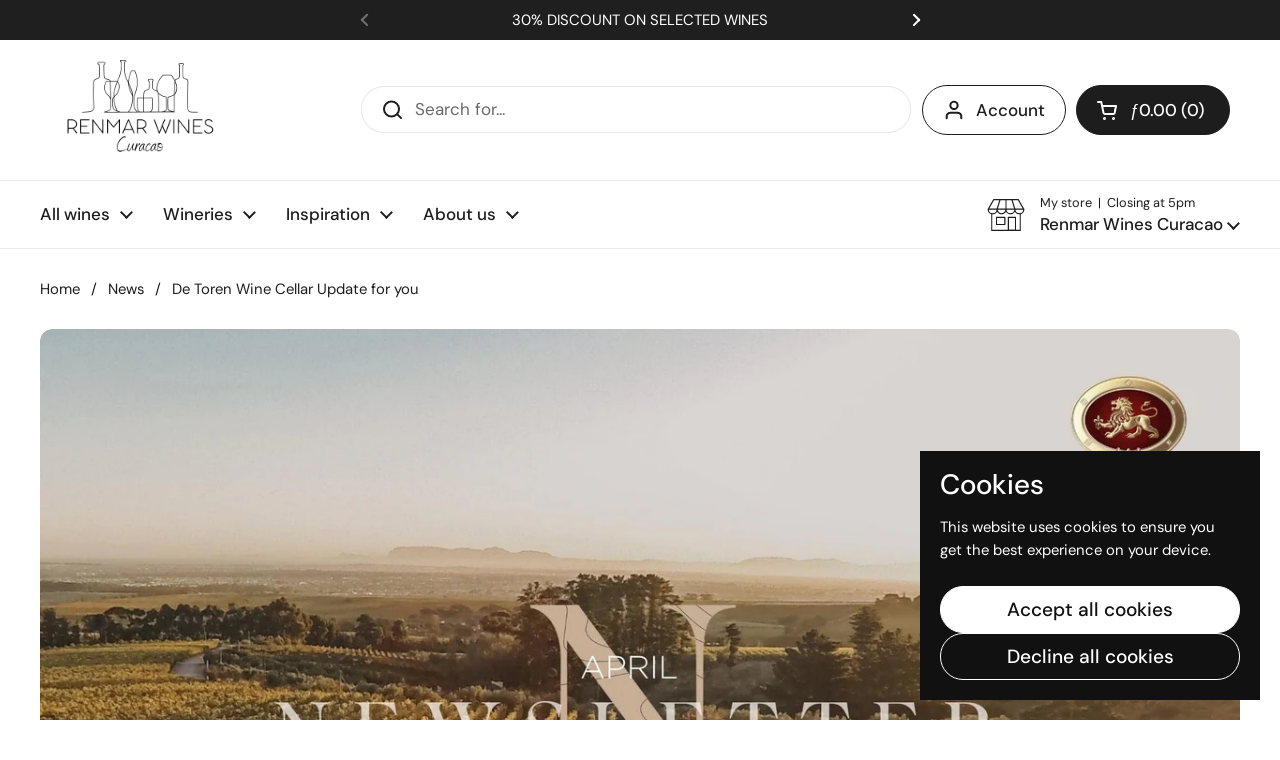

--- FILE ---
content_type: text/html; charset=utf-8
request_url: https://www.renmarcuracao.com/blogs/news/de-toren-wine-cellar-update-for-you
body_size: 25077
content:
<!doctype html>
<html class="no-js" lang="en" dir="ltr">
<head>

	<meta charset="utf-8">
  <meta http-equiv="X-UA-Compatible" content="IE=edge,chrome=1">
  <meta name="viewport" content="width=device-width, initial-scale=1.0, height=device-height, minimum-scale=1.0"><link rel="shortcut icon" href="//www.renmarcuracao.com/cdn/shop/files/grape_favicon.png?crop=center&height=48&v=1614810424&width=48" type="image/png" /><title>De Toren Wine Cellar Update for you &ndash; Renmar Wines Curacao</title><meta name="description" content="The year 2022 started on an exceptional high. In this exclusive edition, we reveal the bespoke new look of our iconic Fusion V wine label. Our winemaker shares his thoughts on the remarkable 2022 vintage and we introduce Kimba for the very first time, De Toren’s new rhino family member. The official release of our ultr">

<meta property="og:site_name" content="Renmar Wines Curacao">
<meta property="og:url" content="https://www.renmarcuracao.com/blogs/news/de-toren-wine-cellar-update-for-you">
<meta property="og:title" content="De Toren Wine Cellar Update for you">
<meta property="og:type" content="article">
<meta property="og:description" content="The year 2022 started on an exceptional high. In this exclusive edition, we reveal the bespoke new look of our iconic Fusion V wine label. Our winemaker shares his thoughts on the remarkable 2022 vintage and we introduce Kimba for the very first time, De Toren’s new rhino family member. The official release of our ultr"><meta property="og:image" content="http://www.renmarcuracao.com/cdn/shop/articles/De_Toren_Newsletter_April_2022.jpg?v=1651925459">
  <meta property="og:image:secure_url" content="https://www.renmarcuracao.com/cdn/shop/articles/De_Toren_Newsletter_April_2022.jpg?v=1651925459">
  <meta property="og:image:width" content="1800">
  <meta property="og:image:height" content="1050"><meta name="twitter:card" content="summary_large_image">
<meta name="twitter:title" content="De Toren Wine Cellar Update for you">
<meta name="twitter:description" content="The year 2022 started on an exceptional high. In this exclusive edition, we reveal the bespoke new look of our iconic Fusion V wine label. Our winemaker shares his thoughts on the remarkable 2022 vintage and we introduce Kimba for the very first time, De Toren’s new rhino family member. The official release of our ultr"><script type="application/ld+json">
  [
    {
      "@context": "https://schema.org",
      "@type": "WebSite",
      "name": "Renmar Wines Curacao",
      "url": "https:\/\/www.renmarcuracao.com"
    },
    {
      "@context": "https://schema.org",
      "@type": "Organization",
      "name": "Renmar Wines Curacao",
      "url": "https:\/\/www.renmarcuracao.com"
    }
  ]
</script>

<script type="application/ld+json">
{
  "@context": "http://schema.org",
  "@type": "BreadcrumbList",
  "itemListElement": [
    {
      "@type": "ListItem",
      "position": 1,
      "name": "Home",
      "item": "https://www.renmarcuracao.com"
    },{
        "@type": "ListItem",
        "position": 2,
        "name": "News",
        "item": "https://www.renmarcuracao.com/blogs/news"
      }, {
        "@type": "ListItem",
        "position": 3,
        "name": "News",
        "item": "https://www.renmarcuracao.com/blogs/news/de-toren-wine-cellar-update-for-you"
      }]
}
</script><script type="application/ld+json">{"@context":"http:\/\/schema.org\/","@id":"\/blogs\/news\/de-toren-wine-cellar-update-for-you#article","@type":"Article","mainEntityOfPage":{"@type":"WebPage","@id":"https:\/\/www.renmarcuracao.com\/blogs\/news\/de-toren-wine-cellar-update-for-you"},"articleBody":"\nThe year 2022 started on an exceptional high. In this exclusive edition, we reveal the bespoke new look of our iconic Fusion V wine label. Our winemaker shares his thoughts on the remarkable 2022 vintage and we introduce Kimba for the very first time, De Toren’s new rhino family member. The official release of our ultra-lavish Book XVII 2020 follows, and we learn the many, multicultural ways of making a toast…\n \nOur winemakers thoughts on the 2022 vintage? \n\ne , at De Toren, could not have asked for a more exceptional season. As a result, our extraordinary 2022 vintage is in every sense a success thanks to the mercy of mother nature. We experienced a higher-than-average winter rainfall with slightly cooler temperatures. This meant our De Toren vines were able to build up enough cold units to have a strong, even bud break later on in the season, while the above-average winter rainfall meant we had plenty of water to nourish them during our warmer summer months.\nThe 2022 vintage rainfall was slightly over double what we experienced during the 2017 vintage. As a result of a record-breaking rainfall experienced in May last year, we could plant our cover crops earlier and still benefit from the late autumn temperatures, allowing our cover crops to outcompete all other weeds while adding immense amounts of nutrients and building organic matter to improve our soil quality and enhance water conservation.The westerly winds started picking up quite late in 2021, resulting in above-average fruit set for certain vineyard blocks. Our Malbec’s, which is always somewhat more affected by wind during the flowering season, produced an above-average crop, which we predicted.Although the 2022 vintage was considerably cooler, we received little summer rainfall, so our disease pressure was quite low, resulting in healthy and evenly ripened grapes arriving at the cellar in the end.A few heatwaves helped our vines to produce optimal sugar levels during the ripening phase. The first one occurred in January, which aided our De Toren vines to reach the harvest stage faster.Though some days were hot, the temperatures at night were considerably cooler – the result being a substantial amount of colour and tannin production, resulting in concentrated, full-bodied wines.As our fruit reached maturity with a lower alcohol potential, we had the option of either harvesting for aromatics and elegance or choosing bolder and heavier styles, placing our winemaking team in “blending heaven” with so many options to explore.Our cellar took in all of our 2022 vintage grapes in only 22 days, making this season one of De Toren’s quickest ever. Our cellar team had to work a little harder and make sure we preserved all of our growing efforts.Due to the fermentation success of our luxurious The Black Lion and Book XVII wines over the past couple of years in oak barrels, we wanted to incorporate the same approach with our Cabernet Sauvignon and Malbec grapes this season. We did this by fermenting quite a large volume of grapes in barrels similar to The Black Lion and Book XVII for our premium range wines. We fermented our best lots in these barrels rather than stainless-steel tanks, which not only provided more cellar space, but also wines with significant more structure, texture, and aromatic intensity.This is a concept we have been experimenting with (with extremely positive results) over the past three vintages in our premium wine range and have been developing over the past ten vintages in our icon wine range. This fermentation technique will play a crucial role in the future quality of our wines as we evolve our De Toren DNA.As our grapes were all in the cellar on the 24th of March, we have been able to extract the natural acidity of our vineyards successfully at a perfectly low pH, which is essential to develop our De Toren wines that will stand the test of time.With the 2022 vintage grapes encapsulating all the complexity and intensity as shown in our analysis, I can without a doubt say that this could well turn out to be another stellar vintage for De Toren.","headline":"De Toren Wine Cellar Update for you","description":"","image":"https:\/\/www.renmarcuracao.com\/cdn\/shop\/articles\/De_Toren_Newsletter_April_2022.jpg?v=1651925459\u0026width=1920","datePublished":"2022-05-07T08:10:59-04:00","dateModified":"2022-04-12T08:30:00-04:00","author":{"@type":"Person","name":"Joel Groen"},"publisher":{"@type":"Organization","name":"Renmar Wines Curacao"}}</script><link rel="canonical" href="https://www.renmarcuracao.com/blogs/news/de-toren-wine-cellar-update-for-you">

  <link rel="preconnect" href="https://cdn.shopify.com"><link rel="preconnect" href="https://fonts.shopifycdn.com" crossorigin><link href="//www.renmarcuracao.com/cdn/shop/t/23/assets/theme.css?v=69646378577744532091762887101" as="style" rel="preload"><link href="//www.renmarcuracao.com/cdn/shop/t/23/assets/section-header.css?v=51535540884003263151762887101" as="style" rel="preload"><link href="//www.renmarcuracao.com/cdn/shop/t/23/assets/section-main-article.css?v=83916564116942852191762887101" as="style" rel="preload">
<link rel="preload" href="//www.renmarcuracao.com/cdn/fonts/dm_sans/dmsans_n5.8a0f1984c77eb7186ceb87c4da2173ff65eb012e.woff2" as="font" type="font/woff2" crossorigin>
<link rel="preload" href="//www.renmarcuracao.com/cdn/fonts/dm_sans/dmsans_n4.ec80bd4dd7e1a334c969c265873491ae56018d72.woff2" as="font" type="font/woff2" crossorigin>
<style type="text/css">
@font-face {
  font-family: "DM Sans";
  font-weight: 500;
  font-style: normal;
  font-display: swap;
  src: url("//www.renmarcuracao.com/cdn/fonts/dm_sans/dmsans_n5.8a0f1984c77eb7186ceb87c4da2173ff65eb012e.woff2") format("woff2"),
       url("//www.renmarcuracao.com/cdn/fonts/dm_sans/dmsans_n5.9ad2e755a89e15b3d6c53259daad5fc9609888e6.woff") format("woff");
}
@font-face {
  font-family: "DM Sans";
  font-weight: 400;
  font-style: normal;
  font-display: swap;
  src: url("//www.renmarcuracao.com/cdn/fonts/dm_sans/dmsans_n4.ec80bd4dd7e1a334c969c265873491ae56018d72.woff2") format("woff2"),
       url("//www.renmarcuracao.com/cdn/fonts/dm_sans/dmsans_n4.87bdd914d8a61247b911147ae68e754d695c58a6.woff") format("woff");
}
@font-face {
  font-family: "DM Sans";
  font-weight: 500;
  font-style: normal;
  font-display: swap;
  src: url("//www.renmarcuracao.com/cdn/fonts/dm_sans/dmsans_n5.8a0f1984c77eb7186ceb87c4da2173ff65eb012e.woff2") format("woff2"),
       url("//www.renmarcuracao.com/cdn/fonts/dm_sans/dmsans_n5.9ad2e755a89e15b3d6c53259daad5fc9609888e6.woff") format("woff");
}
@font-face {
  font-family: "DM Sans";
  font-weight: 400;
  font-style: italic;
  font-display: swap;
  src: url("//www.renmarcuracao.com/cdn/fonts/dm_sans/dmsans_i4.b8fe05e69ee95d5a53155c346957d8cbf5081c1a.woff2") format("woff2"),
       url("//www.renmarcuracao.com/cdn/fonts/dm_sans/dmsans_i4.403fe28ee2ea63e142575c0aa47684d65f8c23a0.woff") format("woff");
}




</style>
<style type="text/css">

  :root {

    /* Direction */
    --direction:ltr;

    /* Font variables */

    --font-stack-headings: "DM Sans", sans-serif;
    --font-weight-headings: 500;
    --font-style-headings: normal;

    --font-stack-body: "DM Sans", sans-serif;
    --font-weight-body: 400;--font-weight-body-bold: 500;--font-style-body: normal;--font-weight-buttons: var(--font-weight-body-bold);--font-weight-menu: var(--font-weight-body-bold);--base-headings-size: 70;
    --base-headings-line: 1;
    --base-headings-spacing: 0.0em;
    --base-body-size: 17;
    --base-body-line: 1.4;
    --base-body-spacing: 0.0em;

    --base-menu-size: 17;

    /* Color variables */

    --color-background-header: #ffffff;
    --color-secondary-background-header: rgba(29, 29, 29, 0.08);
    --color-opacity-background-header: rgba(255, 255, 255, 0);
    --color-text-header: #1d1d1d;
    --color-foreground-header: #ffffff;
    --color-accent-header: #5c8e61;
    --color-foreground-accent-header: #ffffff;
    --color-borders-header: rgba(29, 29, 29, 0.1);

    --color-background-main: #ffffff;
    --color-secondary-background-main: rgba(29, 29, 29, 0.08);
    --color-third-background-main: rgba(29, 29, 29, 0.04);
    --color-fourth-background-main: rgba(29, 29, 29, 0.02);
    --color-opacity-background-main: rgba(255, 255, 255, 0);
    --color-text-main: #1d1d1d;
    --color-foreground-main: #ffffff;
    --color-secondary-text-main: rgba(29, 29, 29, 0.62);
    --color-accent-main: #5c8e61;
    --color-foreground-accent-main: #ffffff;
    --color-borders-main: rgba(29, 29, 29, 0.15);

    --color-background-cards: #ffffff;
    --color-gradient-cards: ;
    --color-text-cards: #1d1d1d;
    --color-foreground-cards: #ffffff;
    --color-secondary-text-cards: rgba(29, 29, 29, 0.6);
    --color-accent-cards: #5c8e61;
    --color-foreground-accent-cards: #ffffff;
    --color-borders-cards: #dfdfdf;

    --color-background-footer: #1d1d1d;
    --color-text-footer: #c7c7c7;
    --color-accent-footer: #5dbc8b;
    --color-borders-footer: rgba(199, 199, 199, 0.15);

    --color-borders-forms-primary: rgba(29, 29, 29, 0.3);
    --color-borders-forms-secondary: rgba(29, 29, 29, 0.6);

    /* Borders */

    --border-width-cards: 1px;
    --border-radius-cards: 12px;
    --border-width-buttons: 1px;
    --border-radius-buttons: 30px;
    --border-width-forms: 1px;
    --border-radius-forms: 5px;

    /* Shadows */
    --shadow-x-cards: 0px;
    --shadow-y-cards: 0px;
    --shadow-blur-cards: 0px;
    --color-shadow-cards: rgba(0,0,0,0);
    --shadow-x-buttons: 0px;
    --shadow-y-buttons: 0px;
    --shadow-blur-buttons: 0px;
    --color-shadow-buttons: rgba(0,0,0,0);

    /* Layout */

    --grid-gap-original-base: 36px;
    --theme-max-width: 1680px;
    --container-vertical-space-base: 120px;
    --image-fit-padding: 5%;

  }
  
    @media screen and (max-width: 767px) {
      :root {
        --border-radius-cards: clamp(8px, 6px, 12px);
      }
    }
  

  .facets__summary, #main select, .sidebar select, .modal-content select {
    background-image: url('data:image/svg+xml;utf8,<svg width="13" height="8" fill="none" xmlns="http://www.w3.org/2000/svg"><path d="M1.414.086 7.9 6.57 6.485 7.985 0 1.5 1.414.086Z" fill="%231d1d1d"/><path d="M12.985 1.515 6.5 8 5.085 6.586 11.571.101l1.414 1.414Z" fill="%231d1d1d"/></svg>');
  }

  .card .star-rating__stars {
    background-image: url('data:image/svg+xml;utf8,<svg width="20" height="13" viewBox="0 0 14 13" fill="none" xmlns="http://www.w3.org/2000/svg"><path d="m7 0 1.572 4.837h5.085l-4.114 2.99 1.572 4.836L7 9.673l-4.114 2.99 1.571-4.837-4.114-2.99h5.085L7 0Z" stroke="%231d1d1d" stroke-width="1"/></svg>');
  }
  .card .star-rating__stars-active {
    background-image: url('data:image/svg+xml;utf8,<svg width="20" height="13" viewBox="0 0 14 13" fill="none" xmlns="http://www.w3.org/2000/svg"><path d="m7 0 1.572 4.837h5.085l-4.114 2.99 1.572 4.836L7 9.673l-4.114 2.99 1.571-4.837-4.114-2.99h5.085L7 0Z" fill="%231d1d1d" stroke-width="0"/></svg>');
  }

  .star-rating__stars {
    background-image: url('data:image/svg+xml;utf8,<svg width="20" height="13" viewBox="0 0 14 13" fill="none" xmlns="http://www.w3.org/2000/svg"><path d="m7 0 1.572 4.837h5.085l-4.114 2.99 1.572 4.836L7 9.673l-4.114 2.99 1.571-4.837-4.114-2.99h5.085L7 0Z" stroke="%231d1d1d" stroke-width="1"/></svg>');
  }
  .star-rating__stars-active {
    background-image: url('data:image/svg+xml;utf8,<svg width="20" height="13" viewBox="0 0 14 13" fill="none" xmlns="http://www.w3.org/2000/svg"><path d="m7 0 1.572 4.837h5.085l-4.114 2.99 1.572 4.836L7 9.673l-4.114 2.99 1.571-4.837-4.114-2.99h5.085L7 0Z" fill="%231d1d1d" stroke-width="0"/></svg>');
  }

  .product-item {--color-borders-cards: #e9e9e9;}</style>

<style id="root-height">
  :root {
    --window-height: 100vh;
  }
</style>
<script type="text/javascript">
  window.KrownAssetLoader = {
    loadedScripts: new Set(),
    loadScript: function(url) {
      if (this.loadedScripts.has(url)) return;
      this.loadedScripts.add(url);
      const script = document.createElement('script');
      script.src = url;
      script.defer = true;
      document.head.appendChild(script);
    }
  };
</script><link href="//www.renmarcuracao.com/cdn/shop/t/23/assets/theme.css?v=69646378577744532091762887101" rel="stylesheet" type="text/css" media="all" />

	<script>window.performance && window.performance.mark && window.performance.mark('shopify.content_for_header.start');</script><meta name="facebook-domain-verification" content="mkkisqinifmjqtnw4ejy3ac5u7hx32">
<meta id="shopify-digital-wallet" name="shopify-digital-wallet" content="/38085951533/digital_wallets/dialog">
<link rel="alternate" type="application/atom+xml" title="Feed" href="/blogs/news.atom" />
<script async="async" src="/checkouts/internal/preloads.js?locale=en-CW"></script>
<script id="shopify-features" type="application/json">{"accessToken":"a7b116e7bbba2cb65410ceda8eba9495","betas":["rich-media-storefront-analytics"],"domain":"www.renmarcuracao.com","predictiveSearch":true,"shopId":38085951533,"locale":"en"}</script>
<script>var Shopify = Shopify || {};
Shopify.shop = "renmarwinescuracao.myshopify.com";
Shopify.locale = "en";
Shopify.currency = {"active":"ANG","rate":"1.0"};
Shopify.country = "CW";
Shopify.theme = {"name":"RWC - Live Q4 2025","id":178940215625,"schema_name":"Local","schema_version":"3.1.1","theme_store_id":1651,"role":"main"};
Shopify.theme.handle = "null";
Shopify.theme.style = {"id":null,"handle":null};
Shopify.cdnHost = "www.renmarcuracao.com/cdn";
Shopify.routes = Shopify.routes || {};
Shopify.routes.root = "/";</script>
<script type="module">!function(o){(o.Shopify=o.Shopify||{}).modules=!0}(window);</script>
<script>!function(o){function n(){var o=[];function n(){o.push(Array.prototype.slice.apply(arguments))}return n.q=o,n}var t=o.Shopify=o.Shopify||{};t.loadFeatures=n(),t.autoloadFeatures=n()}(window);</script>
<script id="shop-js-analytics" type="application/json">{"pageType":"article"}</script>
<script defer="defer" async type="module" src="//www.renmarcuracao.com/cdn/shopifycloud/shop-js/modules/v2/client.init-shop-cart-sync_BdyHc3Nr.en.esm.js"></script>
<script defer="defer" async type="module" src="//www.renmarcuracao.com/cdn/shopifycloud/shop-js/modules/v2/chunk.common_Daul8nwZ.esm.js"></script>
<script type="module">
  await import("//www.renmarcuracao.com/cdn/shopifycloud/shop-js/modules/v2/client.init-shop-cart-sync_BdyHc3Nr.en.esm.js");
await import("//www.renmarcuracao.com/cdn/shopifycloud/shop-js/modules/v2/chunk.common_Daul8nwZ.esm.js");

  window.Shopify.SignInWithShop?.initShopCartSync?.({"fedCMEnabled":true,"windoidEnabled":true});

</script>
<script>(function() {
  var isLoaded = false;
  function asyncLoad() {
    if (isLoaded) return;
    isLoaded = true;
    var urls = ["https:\/\/cdn.nfcube.com\/c3d947506b0484a095e9da725d8b0207.js?shop=renmarwinescuracao.myshopify.com"];
    for (var i = 0; i < urls.length; i++) {
      var s = document.createElement('script');
      s.type = 'text/javascript';
      s.async = true;
      s.src = urls[i];
      var x = document.getElementsByTagName('script')[0];
      x.parentNode.insertBefore(s, x);
    }
  };
  if(window.attachEvent) {
    window.attachEvent('onload', asyncLoad);
  } else {
    window.addEventListener('load', asyncLoad, false);
  }
})();</script>
<script id="__st">var __st={"a":38085951533,"offset":-18000,"reqid":"76ae13db-7624-46fe-b754-a80e18859c9f-1769020170","pageurl":"www.renmarcuracao.com\/blogs\/news\/de-toren-wine-cellar-update-for-you","s":"articles-557082869805","u":"d2be53795009","p":"article","rtyp":"article","rid":557082869805};</script>
<script>window.ShopifyPaypalV4VisibilityTracking = true;</script>
<script id="captcha-bootstrap">!function(){'use strict';const t='contact',e='account',n='new_comment',o=[[t,t],['blogs',n],['comments',n],[t,'customer']],c=[[e,'customer_login'],[e,'guest_login'],[e,'recover_customer_password'],[e,'create_customer']],r=t=>t.map((([t,e])=>`form[action*='/${t}']:not([data-nocaptcha='true']) input[name='form_type'][value='${e}']`)).join(','),a=t=>()=>t?[...document.querySelectorAll(t)].map((t=>t.form)):[];function s(){const t=[...o],e=r(t);return a(e)}const i='password',u='form_key',d=['recaptcha-v3-token','g-recaptcha-response','h-captcha-response',i],f=()=>{try{return window.sessionStorage}catch{return}},m='__shopify_v',_=t=>t.elements[u];function p(t,e,n=!1){try{const o=window.sessionStorage,c=JSON.parse(o.getItem(e)),{data:r}=function(t){const{data:e,action:n}=t;return t[m]||n?{data:e,action:n}:{data:t,action:n}}(c);for(const[e,n]of Object.entries(r))t.elements[e]&&(t.elements[e].value=n);n&&o.removeItem(e)}catch(o){console.error('form repopulation failed',{error:o})}}const l='form_type',E='cptcha';function T(t){t.dataset[E]=!0}const w=window,h=w.document,L='Shopify',v='ce_forms',y='captcha';let A=!1;((t,e)=>{const n=(g='f06e6c50-85a8-45c8-87d0-21a2b65856fe',I='https://cdn.shopify.com/shopifycloud/storefront-forms-hcaptcha/ce_storefront_forms_captcha_hcaptcha.v1.5.2.iife.js',D={infoText:'Protected by hCaptcha',privacyText:'Privacy',termsText:'Terms'},(t,e,n)=>{const o=w[L][v],c=o.bindForm;if(c)return c(t,g,e,D).then(n);var r;o.q.push([[t,g,e,D],n]),r=I,A||(h.body.append(Object.assign(h.createElement('script'),{id:'captcha-provider',async:!0,src:r})),A=!0)});var g,I,D;w[L]=w[L]||{},w[L][v]=w[L][v]||{},w[L][v].q=[],w[L][y]=w[L][y]||{},w[L][y].protect=function(t,e){n(t,void 0,e),T(t)},Object.freeze(w[L][y]),function(t,e,n,w,h,L){const[v,y,A,g]=function(t,e,n){const i=e?o:[],u=t?c:[],d=[...i,...u],f=r(d),m=r(i),_=r(d.filter((([t,e])=>n.includes(e))));return[a(f),a(m),a(_),s()]}(w,h,L),I=t=>{const e=t.target;return e instanceof HTMLFormElement?e:e&&e.form},D=t=>v().includes(t);t.addEventListener('submit',(t=>{const e=I(t);if(!e)return;const n=D(e)&&!e.dataset.hcaptchaBound&&!e.dataset.recaptchaBound,o=_(e),c=g().includes(e)&&(!o||!o.value);(n||c)&&t.preventDefault(),c&&!n&&(function(t){try{if(!f())return;!function(t){const e=f();if(!e)return;const n=_(t);if(!n)return;const o=n.value;o&&e.removeItem(o)}(t);const e=Array.from(Array(32),(()=>Math.random().toString(36)[2])).join('');!function(t,e){_(t)||t.append(Object.assign(document.createElement('input'),{type:'hidden',name:u})),t.elements[u].value=e}(t,e),function(t,e){const n=f();if(!n)return;const o=[...t.querySelectorAll(`input[type='${i}']`)].map((({name:t})=>t)),c=[...d,...o],r={};for(const[a,s]of new FormData(t).entries())c.includes(a)||(r[a]=s);n.setItem(e,JSON.stringify({[m]:1,action:t.action,data:r}))}(t,e)}catch(e){console.error('failed to persist form',e)}}(e),e.submit())}));const S=(t,e)=>{t&&!t.dataset[E]&&(n(t,e.some((e=>e===t))),T(t))};for(const o of['focusin','change'])t.addEventListener(o,(t=>{const e=I(t);D(e)&&S(e,y())}));const B=e.get('form_key'),M=e.get(l),P=B&&M;t.addEventListener('DOMContentLoaded',(()=>{const t=y();if(P)for(const e of t)e.elements[l].value===M&&p(e,B);[...new Set([...A(),...v().filter((t=>'true'===t.dataset.shopifyCaptcha))])].forEach((e=>S(e,t)))}))}(h,new URLSearchParams(w.location.search),n,t,e,['guest_login'])})(!0,!0)}();</script>
<script integrity="sha256-4kQ18oKyAcykRKYeNunJcIwy7WH5gtpwJnB7kiuLZ1E=" data-source-attribution="shopify.loadfeatures" defer="defer" src="//www.renmarcuracao.com/cdn/shopifycloud/storefront/assets/storefront/load_feature-a0a9edcb.js" crossorigin="anonymous"></script>
<script data-source-attribution="shopify.dynamic_checkout.dynamic.init">var Shopify=Shopify||{};Shopify.PaymentButton=Shopify.PaymentButton||{isStorefrontPortableWallets:!0,init:function(){window.Shopify.PaymentButton.init=function(){};var t=document.createElement("script");t.src="https://www.renmarcuracao.com/cdn/shopifycloud/portable-wallets/latest/portable-wallets.en.js",t.type="module",document.head.appendChild(t)}};
</script>
<script data-source-attribution="shopify.dynamic_checkout.buyer_consent">
  function portableWalletsHideBuyerConsent(e){var t=document.getElementById("shopify-buyer-consent"),n=document.getElementById("shopify-subscription-policy-button");t&&n&&(t.classList.add("hidden"),t.setAttribute("aria-hidden","true"),n.removeEventListener("click",e))}function portableWalletsShowBuyerConsent(e){var t=document.getElementById("shopify-buyer-consent"),n=document.getElementById("shopify-subscription-policy-button");t&&n&&(t.classList.remove("hidden"),t.removeAttribute("aria-hidden"),n.addEventListener("click",e))}window.Shopify?.PaymentButton&&(window.Shopify.PaymentButton.hideBuyerConsent=portableWalletsHideBuyerConsent,window.Shopify.PaymentButton.showBuyerConsent=portableWalletsShowBuyerConsent);
</script>
<script data-source-attribution="shopify.dynamic_checkout.cart.bootstrap">document.addEventListener("DOMContentLoaded",(function(){function t(){return document.querySelector("shopify-accelerated-checkout-cart, shopify-accelerated-checkout")}if(t())Shopify.PaymentButton.init();else{new MutationObserver((function(e,n){t()&&(Shopify.PaymentButton.init(),n.disconnect())})).observe(document.body,{childList:!0,subtree:!0})}}));
</script>

<script>window.performance && window.performance.mark && window.performance.mark('shopify.content_for_header.end');</script>

  <script>
    const rbi = [];
    const ribSetSize = (img) => {
      if ( img.offsetWidth / img.dataset.ratio < img.offsetHeight ) {
        img.setAttribute('sizes', `${Math.ceil(img.offsetHeight * img.dataset.ratio)}px`);
      } else {
        img.setAttribute('sizes', `${Math.ceil(img.offsetWidth)}px`);
      }
    }
    const debounce = (fn, wait) => {
      let t;
      return (...args) => {
        clearTimeout(t);
        t = setTimeout(() => fn.apply(this, args), wait);
      };
    }
    window.KEYCODES = {
      TAB: 9,
      ESC: 27,
      DOWN: 40,
      RIGHT: 39,
      UP: 38,
      LEFT: 37,
      RETURN: 13
    };
    window.addEventListener('resize', debounce(()=>{
      for ( let img of rbi ) {
        ribSetSize(img);
      }
    }, 250));
  </script><noscript>
    <link rel="stylesheet" href="//www.renmarcuracao.com/cdn/shop/t/23/assets/theme-noscript.css?v=42099867224588620941762887101">
  </noscript>

<link href="https://monorail-edge.shopifysvc.com" rel="dns-prefetch">
<script>(function(){if ("sendBeacon" in navigator && "performance" in window) {try {var session_token_from_headers = performance.getEntriesByType('navigation')[0].serverTiming.find(x => x.name == '_s').description;} catch {var session_token_from_headers = undefined;}var session_cookie_matches = document.cookie.match(/_shopify_s=([^;]*)/);var session_token_from_cookie = session_cookie_matches && session_cookie_matches.length === 2 ? session_cookie_matches[1] : "";var session_token = session_token_from_headers || session_token_from_cookie || "";function handle_abandonment_event(e) {var entries = performance.getEntries().filter(function(entry) {return /monorail-edge.shopifysvc.com/.test(entry.name);});if (!window.abandonment_tracked && entries.length === 0) {window.abandonment_tracked = true;var currentMs = Date.now();var navigation_start = performance.timing.navigationStart;var payload = {shop_id: 38085951533,url: window.location.href,navigation_start,duration: currentMs - navigation_start,session_token,page_type: "article"};window.navigator.sendBeacon("https://monorail-edge.shopifysvc.com/v1/produce", JSON.stringify({schema_id: "online_store_buyer_site_abandonment/1.1",payload: payload,metadata: {event_created_at_ms: currentMs,event_sent_at_ms: currentMs}}));}}window.addEventListener('pagehide', handle_abandonment_event);}}());</script>
<script id="web-pixels-manager-setup">(function e(e,d,r,n,o){if(void 0===o&&(o={}),!Boolean(null===(a=null===(i=window.Shopify)||void 0===i?void 0:i.analytics)||void 0===a?void 0:a.replayQueue)){var i,a;window.Shopify=window.Shopify||{};var t=window.Shopify;t.analytics=t.analytics||{};var s=t.analytics;s.replayQueue=[],s.publish=function(e,d,r){return s.replayQueue.push([e,d,r]),!0};try{self.performance.mark("wpm:start")}catch(e){}var l=function(){var e={modern:/Edge?\/(1{2}[4-9]|1[2-9]\d|[2-9]\d{2}|\d{4,})\.\d+(\.\d+|)|Firefox\/(1{2}[4-9]|1[2-9]\d|[2-9]\d{2}|\d{4,})\.\d+(\.\d+|)|Chrom(ium|e)\/(9{2}|\d{3,})\.\d+(\.\d+|)|(Maci|X1{2}).+ Version\/(15\.\d+|(1[6-9]|[2-9]\d|\d{3,})\.\d+)([,.]\d+|)( \(\w+\)|)( Mobile\/\w+|) Safari\/|Chrome.+OPR\/(9{2}|\d{3,})\.\d+\.\d+|(CPU[ +]OS|iPhone[ +]OS|CPU[ +]iPhone|CPU IPhone OS|CPU iPad OS)[ +]+(15[._]\d+|(1[6-9]|[2-9]\d|\d{3,})[._]\d+)([._]\d+|)|Android:?[ /-](13[3-9]|1[4-9]\d|[2-9]\d{2}|\d{4,})(\.\d+|)(\.\d+|)|Android.+Firefox\/(13[5-9]|1[4-9]\d|[2-9]\d{2}|\d{4,})\.\d+(\.\d+|)|Android.+Chrom(ium|e)\/(13[3-9]|1[4-9]\d|[2-9]\d{2}|\d{4,})\.\d+(\.\d+|)|SamsungBrowser\/([2-9]\d|\d{3,})\.\d+/,legacy:/Edge?\/(1[6-9]|[2-9]\d|\d{3,})\.\d+(\.\d+|)|Firefox\/(5[4-9]|[6-9]\d|\d{3,})\.\d+(\.\d+|)|Chrom(ium|e)\/(5[1-9]|[6-9]\d|\d{3,})\.\d+(\.\d+|)([\d.]+$|.*Safari\/(?![\d.]+ Edge\/[\d.]+$))|(Maci|X1{2}).+ Version\/(10\.\d+|(1[1-9]|[2-9]\d|\d{3,})\.\d+)([,.]\d+|)( \(\w+\)|)( Mobile\/\w+|) Safari\/|Chrome.+OPR\/(3[89]|[4-9]\d|\d{3,})\.\d+\.\d+|(CPU[ +]OS|iPhone[ +]OS|CPU[ +]iPhone|CPU IPhone OS|CPU iPad OS)[ +]+(10[._]\d+|(1[1-9]|[2-9]\d|\d{3,})[._]\d+)([._]\d+|)|Android:?[ /-](13[3-9]|1[4-9]\d|[2-9]\d{2}|\d{4,})(\.\d+|)(\.\d+|)|Mobile Safari.+OPR\/([89]\d|\d{3,})\.\d+\.\d+|Android.+Firefox\/(13[5-9]|1[4-9]\d|[2-9]\d{2}|\d{4,})\.\d+(\.\d+|)|Android.+Chrom(ium|e)\/(13[3-9]|1[4-9]\d|[2-9]\d{2}|\d{4,})\.\d+(\.\d+|)|Android.+(UC? ?Browser|UCWEB|U3)[ /]?(15\.([5-9]|\d{2,})|(1[6-9]|[2-9]\d|\d{3,})\.\d+)\.\d+|SamsungBrowser\/(5\.\d+|([6-9]|\d{2,})\.\d+)|Android.+MQ{2}Browser\/(14(\.(9|\d{2,})|)|(1[5-9]|[2-9]\d|\d{3,})(\.\d+|))(\.\d+|)|K[Aa][Ii]OS\/(3\.\d+|([4-9]|\d{2,})\.\d+)(\.\d+|)/},d=e.modern,r=e.legacy,n=navigator.userAgent;return n.match(d)?"modern":n.match(r)?"legacy":"unknown"}(),u="modern"===l?"modern":"legacy",c=(null!=n?n:{modern:"",legacy:""})[u],f=function(e){return[e.baseUrl,"/wpm","/b",e.hashVersion,"modern"===e.buildTarget?"m":"l",".js"].join("")}({baseUrl:d,hashVersion:r,buildTarget:u}),m=function(e){var d=e.version,r=e.bundleTarget,n=e.surface,o=e.pageUrl,i=e.monorailEndpoint;return{emit:function(e){var a=e.status,t=e.errorMsg,s=(new Date).getTime(),l=JSON.stringify({metadata:{event_sent_at_ms:s},events:[{schema_id:"web_pixels_manager_load/3.1",payload:{version:d,bundle_target:r,page_url:o,status:a,surface:n,error_msg:t},metadata:{event_created_at_ms:s}}]});if(!i)return console&&console.warn&&console.warn("[Web Pixels Manager] No Monorail endpoint provided, skipping logging."),!1;try{return self.navigator.sendBeacon.bind(self.navigator)(i,l)}catch(e){}var u=new XMLHttpRequest;try{return u.open("POST",i,!0),u.setRequestHeader("Content-Type","text/plain"),u.send(l),!0}catch(e){return console&&console.warn&&console.warn("[Web Pixels Manager] Got an unhandled error while logging to Monorail."),!1}}}}({version:r,bundleTarget:l,surface:e.surface,pageUrl:self.location.href,monorailEndpoint:e.monorailEndpoint});try{o.browserTarget=l,function(e){var d=e.src,r=e.async,n=void 0===r||r,o=e.onload,i=e.onerror,a=e.sri,t=e.scriptDataAttributes,s=void 0===t?{}:t,l=document.createElement("script"),u=document.querySelector("head"),c=document.querySelector("body");if(l.async=n,l.src=d,a&&(l.integrity=a,l.crossOrigin="anonymous"),s)for(var f in s)if(Object.prototype.hasOwnProperty.call(s,f))try{l.dataset[f]=s[f]}catch(e){}if(o&&l.addEventListener("load",o),i&&l.addEventListener("error",i),u)u.appendChild(l);else{if(!c)throw new Error("Did not find a head or body element to append the script");c.appendChild(l)}}({src:f,async:!0,onload:function(){if(!function(){var e,d;return Boolean(null===(d=null===(e=window.Shopify)||void 0===e?void 0:e.analytics)||void 0===d?void 0:d.initialized)}()){var d=window.webPixelsManager.init(e)||void 0;if(d){var r=window.Shopify.analytics;r.replayQueue.forEach((function(e){var r=e[0],n=e[1],o=e[2];d.publishCustomEvent(r,n,o)})),r.replayQueue=[],r.publish=d.publishCustomEvent,r.visitor=d.visitor,r.initialized=!0}}},onerror:function(){return m.emit({status:"failed",errorMsg:"".concat(f," has failed to load")})},sri:function(e){var d=/^sha384-[A-Za-z0-9+/=]+$/;return"string"==typeof e&&d.test(e)}(c)?c:"",scriptDataAttributes:o}),m.emit({status:"loading"})}catch(e){m.emit({status:"failed",errorMsg:(null==e?void 0:e.message)||"Unknown error"})}}})({shopId: 38085951533,storefrontBaseUrl: "https://www.renmarcuracao.com",extensionsBaseUrl: "https://extensions.shopifycdn.com/cdn/shopifycloud/web-pixels-manager",monorailEndpoint: "https://monorail-edge.shopifysvc.com/unstable/produce_batch",surface: "storefront-renderer",enabledBetaFlags: ["2dca8a86"],webPixelsConfigList: [{"id":"2970386761","configuration":"{\"pixel_id\":\"1376598643374160\",\"pixel_type\":\"facebook_pixel\"}","eventPayloadVersion":"v1","runtimeContext":"OPEN","scriptVersion":"ca16bc87fe92b6042fbaa3acc2fbdaa6","type":"APP","apiClientId":2329312,"privacyPurposes":["ANALYTICS","MARKETING","SALE_OF_DATA"],"dataSharingAdjustments":{"protectedCustomerApprovalScopes":["read_customer_address","read_customer_email","read_customer_name","read_customer_personal_data","read_customer_phone"]}},{"id":"167903561","eventPayloadVersion":"v1","runtimeContext":"LAX","scriptVersion":"1","type":"CUSTOM","privacyPurposes":["ANALYTICS"],"name":"Google Analytics tag (migrated)"},{"id":"shopify-app-pixel","configuration":"{}","eventPayloadVersion":"v1","runtimeContext":"STRICT","scriptVersion":"0450","apiClientId":"shopify-pixel","type":"APP","privacyPurposes":["ANALYTICS","MARKETING"]},{"id":"shopify-custom-pixel","eventPayloadVersion":"v1","runtimeContext":"LAX","scriptVersion":"0450","apiClientId":"shopify-pixel","type":"CUSTOM","privacyPurposes":["ANALYTICS","MARKETING"]}],isMerchantRequest: false,initData: {"shop":{"name":"Renmar Wines Curacao","paymentSettings":{"currencyCode":"ANG"},"myshopifyDomain":"renmarwinescuracao.myshopify.com","countryCode":"NL","storefrontUrl":"https:\/\/www.renmarcuracao.com"},"customer":null,"cart":null,"checkout":null,"productVariants":[],"purchasingCompany":null},},"https://www.renmarcuracao.com/cdn","fcfee988w5aeb613cpc8e4bc33m6693e112",{"modern":"","legacy":""},{"shopId":"38085951533","storefrontBaseUrl":"https:\/\/www.renmarcuracao.com","extensionBaseUrl":"https:\/\/extensions.shopifycdn.com\/cdn\/shopifycloud\/web-pixels-manager","surface":"storefront-renderer","enabledBetaFlags":"[\"2dca8a86\"]","isMerchantRequest":"false","hashVersion":"fcfee988w5aeb613cpc8e4bc33m6693e112","publish":"custom","events":"[[\"page_viewed\",{}]]"});</script><script>
  window.ShopifyAnalytics = window.ShopifyAnalytics || {};
  window.ShopifyAnalytics.meta = window.ShopifyAnalytics.meta || {};
  window.ShopifyAnalytics.meta.currency = 'ANG';
  var meta = {"page":{"pageType":"article","resourceType":"article","resourceId":557082869805,"requestId":"76ae13db-7624-46fe-b754-a80e18859c9f-1769020170"}};
  for (var attr in meta) {
    window.ShopifyAnalytics.meta[attr] = meta[attr];
  }
</script>
<script class="analytics">
  (function () {
    var customDocumentWrite = function(content) {
      var jquery = null;

      if (window.jQuery) {
        jquery = window.jQuery;
      } else if (window.Checkout && window.Checkout.$) {
        jquery = window.Checkout.$;
      }

      if (jquery) {
        jquery('body').append(content);
      }
    };

    var hasLoggedConversion = function(token) {
      if (token) {
        return document.cookie.indexOf('loggedConversion=' + token) !== -1;
      }
      return false;
    }

    var setCookieIfConversion = function(token) {
      if (token) {
        var twoMonthsFromNow = new Date(Date.now());
        twoMonthsFromNow.setMonth(twoMonthsFromNow.getMonth() + 2);

        document.cookie = 'loggedConversion=' + token + '; expires=' + twoMonthsFromNow;
      }
    }

    var trekkie = window.ShopifyAnalytics.lib = window.trekkie = window.trekkie || [];
    if (trekkie.integrations) {
      return;
    }
    trekkie.methods = [
      'identify',
      'page',
      'ready',
      'track',
      'trackForm',
      'trackLink'
    ];
    trekkie.factory = function(method) {
      return function() {
        var args = Array.prototype.slice.call(arguments);
        args.unshift(method);
        trekkie.push(args);
        return trekkie;
      };
    };
    for (var i = 0; i < trekkie.methods.length; i++) {
      var key = trekkie.methods[i];
      trekkie[key] = trekkie.factory(key);
    }
    trekkie.load = function(config) {
      trekkie.config = config || {};
      trekkie.config.initialDocumentCookie = document.cookie;
      var first = document.getElementsByTagName('script')[0];
      var script = document.createElement('script');
      script.type = 'text/javascript';
      script.onerror = function(e) {
        var scriptFallback = document.createElement('script');
        scriptFallback.type = 'text/javascript';
        scriptFallback.onerror = function(error) {
                var Monorail = {
      produce: function produce(monorailDomain, schemaId, payload) {
        var currentMs = new Date().getTime();
        var event = {
          schema_id: schemaId,
          payload: payload,
          metadata: {
            event_created_at_ms: currentMs,
            event_sent_at_ms: currentMs
          }
        };
        return Monorail.sendRequest("https://" + monorailDomain + "/v1/produce", JSON.stringify(event));
      },
      sendRequest: function sendRequest(endpointUrl, payload) {
        // Try the sendBeacon API
        if (window && window.navigator && typeof window.navigator.sendBeacon === 'function' && typeof window.Blob === 'function' && !Monorail.isIos12()) {
          var blobData = new window.Blob([payload], {
            type: 'text/plain'
          });

          if (window.navigator.sendBeacon(endpointUrl, blobData)) {
            return true;
          } // sendBeacon was not successful

        } // XHR beacon

        var xhr = new XMLHttpRequest();

        try {
          xhr.open('POST', endpointUrl);
          xhr.setRequestHeader('Content-Type', 'text/plain');
          xhr.send(payload);
        } catch (e) {
          console.log(e);
        }

        return false;
      },
      isIos12: function isIos12() {
        return window.navigator.userAgent.lastIndexOf('iPhone; CPU iPhone OS 12_') !== -1 || window.navigator.userAgent.lastIndexOf('iPad; CPU OS 12_') !== -1;
      }
    };
    Monorail.produce('monorail-edge.shopifysvc.com',
      'trekkie_storefront_load_errors/1.1',
      {shop_id: 38085951533,
      theme_id: 178940215625,
      app_name: "storefront",
      context_url: window.location.href,
      source_url: "//www.renmarcuracao.com/cdn/s/trekkie.storefront.cd680fe47e6c39ca5d5df5f0a32d569bc48c0f27.min.js"});

        };
        scriptFallback.async = true;
        scriptFallback.src = '//www.renmarcuracao.com/cdn/s/trekkie.storefront.cd680fe47e6c39ca5d5df5f0a32d569bc48c0f27.min.js';
        first.parentNode.insertBefore(scriptFallback, first);
      };
      script.async = true;
      script.src = '//www.renmarcuracao.com/cdn/s/trekkie.storefront.cd680fe47e6c39ca5d5df5f0a32d569bc48c0f27.min.js';
      first.parentNode.insertBefore(script, first);
    };
    trekkie.load(
      {"Trekkie":{"appName":"storefront","development":false,"defaultAttributes":{"shopId":38085951533,"isMerchantRequest":null,"themeId":178940215625,"themeCityHash":"15010607394963077980","contentLanguage":"en","currency":"ANG","eventMetadataId":"cb841120-67f2-41c6-a60b-9297bf783d4b"},"isServerSideCookieWritingEnabled":true,"monorailRegion":"shop_domain","enabledBetaFlags":["65f19447"]},"Session Attribution":{},"S2S":{"facebookCapiEnabled":true,"source":"trekkie-storefront-renderer","apiClientId":580111}}
    );

    var loaded = false;
    trekkie.ready(function() {
      if (loaded) return;
      loaded = true;

      window.ShopifyAnalytics.lib = window.trekkie;

      var originalDocumentWrite = document.write;
      document.write = customDocumentWrite;
      try { window.ShopifyAnalytics.merchantGoogleAnalytics.call(this); } catch(error) {};
      document.write = originalDocumentWrite;

      window.ShopifyAnalytics.lib.page(null,{"pageType":"article","resourceType":"article","resourceId":557082869805,"requestId":"76ae13db-7624-46fe-b754-a80e18859c9f-1769020170","shopifyEmitted":true});

      var match = window.location.pathname.match(/checkouts\/(.+)\/(thank_you|post_purchase)/)
      var token = match? match[1]: undefined;
      if (!hasLoggedConversion(token)) {
        setCookieIfConversion(token);
        
      }
    });


        var eventsListenerScript = document.createElement('script');
        eventsListenerScript.async = true;
        eventsListenerScript.src = "//www.renmarcuracao.com/cdn/shopifycloud/storefront/assets/shop_events_listener-3da45d37.js";
        document.getElementsByTagName('head')[0].appendChild(eventsListenerScript);

})();</script>
  <script>
  if (!window.ga || (window.ga && typeof window.ga !== 'function')) {
    window.ga = function ga() {
      (window.ga.q = window.ga.q || []).push(arguments);
      if (window.Shopify && window.Shopify.analytics && typeof window.Shopify.analytics.publish === 'function') {
        window.Shopify.analytics.publish("ga_stub_called", {}, {sendTo: "google_osp_migration"});
      }
      console.error("Shopify's Google Analytics stub called with:", Array.from(arguments), "\nSee https://help.shopify.com/manual/promoting-marketing/pixels/pixel-migration#google for more information.");
    };
    if (window.Shopify && window.Shopify.analytics && typeof window.Shopify.analytics.publish === 'function') {
      window.Shopify.analytics.publish("ga_stub_initialized", {}, {sendTo: "google_osp_migration"});
    }
  }
</script>
<script
  defer
  src="https://www.renmarcuracao.com/cdn/shopifycloud/perf-kit/shopify-perf-kit-3.0.4.min.js"
  data-application="storefront-renderer"
  data-shop-id="38085951533"
  data-render-region="gcp-us-east1"
  data-page-type="article"
  data-theme-instance-id="178940215625"
  data-theme-name="Local"
  data-theme-version="3.1.1"
  data-monorail-region="shop_domain"
  data-resource-timing-sampling-rate="10"
  data-shs="true"
  data-shs-beacon="true"
  data-shs-export-with-fetch="true"
  data-shs-logs-sample-rate="1"
  data-shs-beacon-endpoint="https://www.renmarcuracao.com/api/collect"
></script>
</head>

<body id="de-toren-wine-cellar-update-for-you" class="no-touchevents 
   
  template-article template-article 
  
  
  
   sidebars-has-scrollbars 
">

  <script type="text/javascript">
    if ( 'ontouchstart' in window || window.DocumentTouch && document instanceof DocumentTouch ) { document.querySelector('body').classList.remove('no-touchevents'); document.querySelector('body').classList.add('touchevents'); } 
  </script>

  <a href="#main" class="visually-hidden skip-to-content" tabindex="0" data-js-inert>Skip to content</a>
  <div id="screen-reader-info" aria-live="polite" class="visually-hidden"></div>

  <link href="//www.renmarcuracao.com/cdn/shop/t/23/assets/section-header.css?v=51535540884003263151762887101" rel="stylesheet" type="text/css" media="all" /><!-- BEGIN sections: header-group -->
<div id="shopify-section-sections--25042752897353__announcement" class="shopify-section shopify-section-group-header-group mount-announcement-bar"><script src="//www.renmarcuracao.com/cdn/shop/t/23/assets/section-announcement-bar.js?v=123650352326433034491762887101" defer></script><announcement-bar id="announcement-sections--25042752897353__announcement" style="display:block" data-js-inert>
    <div class="container--large">
      <div class="announcement-bar">
        <div class="announcement-bar__social-icons lap-hide"><div class="social-icons"></div></div>

        <div class="announcement-bar__content"><button
              class="announcement-bar__content-nav announcement-bar__content-nav--left announcement-bar__content-nav--disabled"
              tabindex="0"
            >
              <span class="visually-hidden">Previous</span><svg width="13" height="8" fill="none" xmlns="http://www.w3.org/2000/svg"><path d="M1.414.086 7.9 6.57 6.485 7.985 0 1.5 1.414.086Z" fill="#000"/><path d="M12.985 1.515 6.5 8 5.085 6.586 11.571.101l1.414 1.414Z" fill="#000"/></svg></button><div class="announcement-bar__slider" data-js-slider><span class="announcement" ><a
                    href="/collections/black-friday-collection"
                    
                      target="_blank"
                    
                  >30% DISCOUNT ON SELECTED WINES
</a></span><span class="announcement" >ORDER &amp; PICK-UP YOUR WINES ON WORKING DAYS
</span></div><button class="announcement-bar__content-nav announcement-bar__content-nav--right" tabindex="0">
              <span class="visually-hidden">Next</span><svg width="13" height="8" fill="none" xmlns="http://www.w3.org/2000/svg"><path d="M1.414.086 7.9 6.57 6.485 7.985 0 1.5 1.414.086Z" fill="#000"/><path d="M12.985 1.515 6.5 8 5.085 6.586 11.571.101l1.414 1.414Z" fill="#000"/></svg></button></div>

        <div class="announcement-bar__localization-form lap-hide"></div>
      </div>
    </div>
  </announcement-bar>

  <style data-shopify>
#announcement-sections--25042752897353__announcement .announcement-bar, #announcement-sections--25042752897353__announcement .announcement-bar a, #announcement-sections--25042752897353__announcement .announcement-bar .localization-form__item-text {
        color: #ffffff;
      }
      #announcement-sections--25042752897353__announcement .announcement-bar svg *, #announcement-sections--25042752897353__announcement .announcement-bar .localization-form__item-symbol * {
        fill: #ffffff;
      }#announcement-sections--25042752897353__announcement, #announcement-sections--25042752897353__announcement .announcement-bar__content-nav {
        background: #1f1f1f;
      }</style>

</div><div id="shopify-section-sections--25042752897353__header" class="shopify-section shopify-section-group-header-group site-header-container mount-header"><style data-shopify>
  .header__top {
    --header-logo: 100px;
  }
  @media screen and (max-width: 767px) {
    .header__top {
      --header-logo: 100px;
    }
    #logo-sticky .logo-img {
      --header-logo: 100px
    }
  }
  @media screen and (min-width: 1681px) {
    .site-nav.style--classic .submenu.mega-menu {
      width: 100vw;
      max-width: 100%;
      margin-inline-start: 0;
    }
  }
</style>
<main-header
  id="site-header"
  class="site-header "
  data-js-inert
  
    data-sticky-header
  
>
  <div class="header-container header-container--top  hide-border-on-portable ">
    <div class="header__top container--large">
      <!-- logo -->

      <div id="logo" class="logo"><a class="logo-img logo-img--mobile" title="Renmar Wines Curacao" href="/"><img
              src="//www.renmarcuracao.com/cdn/shop/files/Restaurant_And_Wine_Bar._Line_Art_Wine_Bottles_and_Wine_Glass._Wine_Shop_Logo..png?v=1673573791"
              alt="Renmar Wines Curacao"
              width="500"
              height="500"
              style="width: 100px; object-fit:contain"
            >
          </a><a
            class="logo-img  logo-img--desk-only "
            title="Renmar Wines Curacao"
            href="/"
            style="height:var(--header-logo)"
          ><img
              src="//www.renmarcuracao.com/cdn/shop/files/Restaurant_And_Wine_Bar._Line_Art_Wine_Bottles_and_Wine_Glass._Wine_Shop_Logo._2.png?v=1673574141"
              alt="Renmar Wines Curacao"
              width="2000"
              height="1000"
              style="width: 200px; object-fit:contain"
            >
          </a>
      </div>

      <!-- header blocks -->

      <div class="header-actions header-actions--buttons  header-actions--show-search  portable-hide"><search-form style="position:relative">
            <div class="button button--outline button--icon button--outline-hover button--no-padding button--no-hover site-search-handle">
              <span class="button__icon" role="img" aria-hidden="true"><svg width="22" height="22" viewBox="0 0 22 22" fill="none" xmlns="http://www.w3.org/2000/svg"><circle cx="10.5" cy="10.5" r="7.5" stroke="black" stroke-width="2" style="fill:none!important"/><path d="M17.1213 15.2929L16.4142 14.5858L15 16L15.7071 16.7071L17.1213 15.2929ZM19.2426 20.2426C19.6331 20.6332 20.2663 20.6332 20.6568 20.2426C21.0473 19.8521 21.0473 19.219 20.6568 18.8284L19.2426 20.2426ZM15.7071 16.7071L19.2426 20.2426L20.6568 18.8284L17.1213 15.2929L15.7071 16.7071Z" fill="black" style="stroke:none!important"/></svg></span>
              <form action="/search" method="get" role="search" autocomplete="off">
                <input
                  name="q"
                  type="search"
                  autocomplete="off"
                  placeholder="Search for..."
                  aria-label="Search for..."
                  data-js-search-input
                  data-js-focus-overlay="search-results-overlay-desktop"
                >
                <button type="submit" style="display:none">Submit</button>
              </form>
            </div>
            <div
              class="search-results-overlay"
              id="search-results-overlay-desktop"
              onclick="this.classList.remove('active')"
              style="display:none"
            ></div>
            <div class="search-results-container" data-js-search-results></div>
          </search-form>
<a class="button button--outline button--icon" href="https://shopify.com/38085951533/account?locale=en&region_country=CW"><span class="button__icon" role="img" aria-hidden="true"><svg width="22" height="22" viewBox="0 0 22 22" fill="none" xmlns="http://www.w3.org/2000/svg"><path d="M18.3333 19.25V17.4167C18.3333 16.4442 17.947 15.5116 17.2593 14.8239C16.5717 14.1363 15.6391 13.75 14.6666 13.75H7.33329C6.36083 13.75 5.4282 14.1363 4.74057 14.8239C4.05293 15.5116 3.66663 16.4442 3.66663 17.4167V19.25" stroke="white" stroke-width="2" stroke-linecap="round" stroke-linejoin="round" style="fill:none!important"/><path d="M11 10.0833C13.0251 10.0833 14.6667 8.44171 14.6667 6.41667C14.6667 4.39162 13.0251 2.75 11 2.75C8.975 2.75 7.33337 4.39162 7.33337 6.41667C7.33337 8.44171 8.975 10.0833 11 10.0833Z" stroke="white" stroke-width="2" stroke-linecap="round" stroke-linejoin="round" style="fill:none!important"/></svg></span>
          Account
          </a>
<a
          class="button button--solid button--icon no-js-hidden button--cart-handle"
          
            data-js-sidebar-handle aria-expanded="false" aria-controls="site-cart-sidebar" role="button"
          
          title="Open cart"
          tabindex="0"
        >
          <span class="visually-hidden">Open cart</span>
          <span class="button__icon" role="img" aria-hidden="true"><svg width="22" height="22" viewBox="0 0 22 22" fill="none" xmlns="http://www.w3.org/2000/svg" style="margin-left:-2px"><path class="circle" d="M9.5 20C9.77614 20 10 19.7761 10 19.5C10 19.2239 9.77614 19 9.5 19C9.22386 19 9 19.2239 9 19.5C9 19.7761 9.22386 20 9.5 20Z" fill="none" stroke="white" stroke-width="2" stroke-linecap="round" stroke-linejoin="round"/><path class="circle" d="M18.5 20C18.7761 20 19 19.7761 19 19.5C19 19.2239 18.7761 19 18.5 19C18.2239 19 18 19.2239 18 19.5C18 19.7761 18.2239 20 18.5 20Z" fill="white" stroke="white" stroke-width="2" stroke-linecap="round" stroke-linejoin="round" /><path d="M3 3H6.27273L8.46545 13.7117C8.54027 14.08 8.7452 14.4109 9.04436 14.6464C9.34351 14.8818 9.71784 15.0069 10.1018 14.9997H18.0545C18.4385 15.0069 18.8129 14.8818 19.112 14.6464C19.4112 14.4109 19.6161 14.08 19.6909 13.7117L21 6.9999H7.09091" stroke="white" stroke-width="2" stroke-linecap="round" stroke-linejoin="round" style="fill:none !important"/></svg></span>
          <span class="visually-hidden">Shopping Cart
            Total:</span
          >
          <span data-header-cart-total>ƒ0.00</span>
          <span data-header-cart-count class="element--wrap-paranth" aria-hidden="true">0</span>
          <span class="visually-hidden"> products in your cart</span>
        </a>

        <noscript>
          <a
            class="button button--solid button--icon button--regular data-js-hidden"
            href="/cart"
            tabindex="0"
          >
            <span class="button__icon" role="img" aria-hidden="true"><svg width="22" height="22" viewBox="0 0 22 22" fill="none" xmlns="http://www.w3.org/2000/svg" style="margin-left:-2px"><path class="circle" d="M9.5 20C9.77614 20 10 19.7761 10 19.5C10 19.2239 9.77614 19 9.5 19C9.22386 19 9 19.2239 9 19.5C9 19.7761 9.22386 20 9.5 20Z" fill="none" stroke="white" stroke-width="2" stroke-linecap="round" stroke-linejoin="round"/><path class="circle" d="M18.5 20C18.7761 20 19 19.7761 19 19.5C19 19.2239 18.7761 19 18.5 19C18.2239 19 18 19.2239 18 19.5C18 19.7761 18.2239 20 18.5 20Z" fill="white" stroke="white" stroke-width="2" stroke-linecap="round" stroke-linejoin="round" /><path d="M3 3H6.27273L8.46545 13.7117C8.54027 14.08 8.7452 14.4109 9.04436 14.6464C9.34351 14.8818 9.71784 15.0069 10.1018 14.9997H18.0545C18.4385 15.0069 18.8129 14.8818 19.112 14.6464C19.4112 14.4109 19.6161 14.08 19.6909 13.7117L21 6.9999H7.09091" stroke="white" stroke-width="2" stroke-linecap="round" stroke-linejoin="round" style="fill:none !important"/></svg></span>
            <span data-header-cart-total aria-hidden="true">ƒ0.00</span
            >&nbsp; (<span data-header-cart-count aria-hidden="true">0</span>)
          </a>
        </noscript>
      </div>

      <button
        data-js-sidebar-handle
        class="mobile-menu-button hide portable-show"
        aria-expanded="false"
        aria-controls="site-menu-sidebar"
      >
        <span class="visually-hidden">Open menu</span><svg fill="none" height="16" viewBox="0 0 20 16" width="20" xmlns="http://www.w3.org/2000/svg"><g fill="#000"><path d="m0 0h20v2h-20z"/><path d="m0 7h20v2h-20z"/><path d="m0 14h20v2h-20z"/></g></svg></button>

      <a
        
          data-js-sidebar-handle aria-expanded="false" aria-controls="site-cart-sidebar" role="button"
        
        class="mobile-cart-button hide portable-show"
        title="Open cart"
        tabindex="0"
      >
        <span class="visually-hidden">Open cart</span><svg width="22" height="22" viewBox="0 0 22 22" fill="none" xmlns="http://www.w3.org/2000/svg" style="margin-left:-2px"><path class="circle" d="M9.5 20C9.77614 20 10 19.7761 10 19.5C10 19.2239 9.77614 19 9.5 19C9.22386 19 9 19.2239 9 19.5C9 19.7761 9.22386 20 9.5 20Z" fill="none" stroke="white" stroke-width="2" stroke-linecap="round" stroke-linejoin="round"/><path class="circle" d="M18.5 20C18.7761 20 19 19.7761 19 19.5C19 19.2239 18.7761 19 18.5 19C18.2239 19 18 19.2239 18 19.5C18 19.7761 18.2239 20 18.5 20Z" fill="white" stroke="white" stroke-width="2" stroke-linecap="round" stroke-linejoin="round" /><path d="M3 3H6.27273L8.46545 13.7117C8.54027 14.08 8.7452 14.4109 9.04436 14.6464C9.34351 14.8818 9.71784 15.0069 10.1018 14.9997H18.0545C18.4385 15.0069 18.8129 14.8818 19.112 14.6464C19.4112 14.4109 19.6161 14.08 19.6909 13.7117L21 6.9999H7.09091" stroke="white" stroke-width="2" stroke-linecap="round" stroke-linejoin="round" style="fill:none !important"/></svg><span data-header-cart-count aria-hidden="true">0</span>
      </a>
    </div>
  </div>

  <!-- header menu --><div
    class="
      header-container header-container--bottom 
      portable-hide
    "
  >
    <div class="header__bottom container--large">
      <span class="scrollable-navigation-button scrollable-navigation-button--left" aria-hidden="true"><svg width="13" height="8" fill="none" xmlns="http://www.w3.org/2000/svg"><path d="M1.414.086 7.9 6.57 6.485 7.985 0 1.5 1.414.086Z" fill="#000"/><path d="M12.985 1.515 6.5 8 5.085 6.586 11.571.101l1.414 1.414Z" fill="#000"/></svg></span>
      <scrollable-navigation class="header-links"><div class="site-nav style--classic">

	<div class="site-nav-container">

		<nav><ul class="link-list"><li 
						
							class="has-submenu" 
						 
						id="menu-item-all-wines"
					>

						<a 
							class="menu-link  " 
							href="/collections/all"
							
								aria-controls="SiteNavLabel-all-wines-classic" aria-expanded="false" aria-haspopup="true"
							
						>

							<span><span class="text-animation--underline-in-header">All wines</span></span>

							
								<span class="icon"><svg width="13" height="8" fill="none" xmlns="http://www.w3.org/2000/svg"><path d="M1.414.086 7.9 6.57 6.485 7.985 0 1.5 1.414.086Z" fill="#000"/><path d="M12.985 1.515 6.5 8 5.085 6.586 11.571.101l1.414 1.414Z" fill="#000"/></svg></span>
							

						</a>

						

							<ul 
								class="submenu  normal-menu " 
								id="SiteNavLabel-all-wines-classic"
							>

								<div class="submenu-holder "><li 
												
													class="has-babymenu"
												
											><a class="menu-link  " 
													href="/collections"
													
														aria-controls="SiteNavLabel-wine-type-classic" aria-expanded="false" aria-haspopup="true"
													
												>
													<span><span class="text-animation--underline-in-header">Wine type</span></span><span class="icon"><svg width="13" height="8" fill="none" xmlns="http://www.w3.org/2000/svg"><path d="M1.414.086 7.9 6.57 6.485 7.985 0 1.5 1.414.086Z" fill="#000"/><path d="M12.985 1.515 6.5 8 5.085 6.586 11.571.101l1.414 1.414Z" fill="#000"/></svg></span></a><div class="babymenu">
														<ul 
															id="SiteNavLabel-wine-type-classic"
														>
																<li><a title="Red Wine" class="menu-link  no-focus-link" href="/collections/red"><span><span class="text-animation--underline-in-header">Red Wine</span></span></a></li>
															
																<li><a title="White Wine" class="menu-link  no-focus-link" href="/collections/white-wines-curacao"><span><span class="text-animation--underline-in-header">White Wine</span></span></a></li>
															
																<li><a title="Rose Wines" class="menu-link  no-focus-link" href="/collections/rose"><span><span class="text-animation--underline-in-header">Rose Wines</span></span></a></li>
															
																<li><a title="Sparkling Wines" class="menu-link  no-focus-link" href="/collections/sparkling"><span><span class="text-animation--underline-in-header">Sparkling Wines</span></span></a></li>
															
																<li><a title="Special Vintages" class="menu-link  no-focus-link" href="/collections/all"><span><span class="text-animation--underline-in-header">Special Vintages</span></span></a></li>
															

														</ul></div></li><li 
												
													class="has-babymenu"
												
											><a class="menu-link  " 
													href="/search"
													
														aria-controls="SiteNavLabel-country-classic" aria-expanded="false" aria-haspopup="true"
													
												>
													<span><span class="text-animation--underline-in-header">Country</span></span><span class="icon"><svg width="13" height="8" fill="none" xmlns="http://www.w3.org/2000/svg"><path d="M1.414.086 7.9 6.57 6.485 7.985 0 1.5 1.414.086Z" fill="#000"/><path d="M12.985 1.515 6.5 8 5.085 6.586 11.571.101l1.414 1.414Z" fill="#000"/></svg></span></a><div class="babymenu">
														<ul 
															id="SiteNavLabel-country-classic"
														>
																<li><a title="South Africa" class="menu-link  no-focus-link" href="/collections/south-african-white-wines"><span><span class="text-animation--underline-in-header">South Africa</span></span></a></li>
															
																<li><a title="Chilli" class="menu-link  no-focus-link" href="/search"><span><span class="text-animation--underline-in-header">Chilli</span></span></a></li>
															
																<li><a title="Argentina" class="menu-link  no-focus-link" href="/search"><span><span class="text-animation--underline-in-header">Argentina</span></span></a></li>
															
																<li><a title="Italy" class="menu-link  no-focus-link" href="/collections/silvano-bormida"><span><span class="text-animation--underline-in-header">Italy</span></span></a></li>
															
																<li><a title="France" class="menu-link  no-focus-link" href="/"><span><span class="text-animation--underline-in-header">France</span></span></a></li>
															
																<li><a title="Spain" class="menu-link  no-focus-link" href="/"><span><span class="text-animation--underline-in-header">Spain</span></span></a></li>
															
																<li><a title="Rest of the World" class="menu-link  no-focus-link" href="/search"><span><span class="text-animation--underline-in-header">Rest of the World</span></span></a></li>
															

														</ul></div></li><li 
												
													class="has-babymenu"
												
											><a class="menu-link  " 
													href="/collections"
													
														aria-controls="SiteNavLabel-grape-variety-classic" aria-expanded="false" aria-haspopup="true"
													
												>
													<span><span class="text-animation--underline-in-header">Grape variety</span></span><span class="icon"><svg width="13" height="8" fill="none" xmlns="http://www.w3.org/2000/svg"><path d="M1.414.086 7.9 6.57 6.485 7.985 0 1.5 1.414.086Z" fill="#000"/><path d="M12.985 1.515 6.5 8 5.085 6.586 11.571.101l1.414 1.414Z" fill="#000"/></svg></span></a><div class="babymenu">
														<ul 
															id="SiteNavLabel-grape-variety-classic"
														>
																<li><a title="Chardonnay" class="menu-link  no-focus-link" href="/collections/white-wines-curacao"><span><span class="text-animation--underline-in-header">Chardonnay</span></span></a></li>
															
																<li><a title="Sauvignon Blanc" class="menu-link  no-focus-link" href="/collections/white-wines-curacao"><span><span class="text-animation--underline-in-header">Sauvignon Blanc</span></span></a></li>
															
																<li><a title="Cabernet Sauvignon" class="menu-link  no-focus-link" href="/collections/red"><span><span class="text-animation--underline-in-header">Cabernet Sauvignon</span></span></a></li>
															
																<li><a title="Merlot" class="menu-link  no-focus-link" href="/collections/red"><span><span class="text-animation--underline-in-header">Merlot</span></span></a></li>
															
																<li><a title="Malbec" class="menu-link  no-focus-link" href="/collections/red"><span><span class="text-animation--underline-in-header">Malbec</span></span></a></li>
															
																<li><a title="Grenache" class="menu-link  no-focus-link" href="/collections/rose"><span><span class="text-animation--underline-in-header">Grenache</span></span></a></li>
															
																<li><a title="Pinot Noir" class="menu-link  no-focus-link" href="/collections/red"><span><span class="text-animation--underline-in-header">Pinot Noir</span></span></a></li>
															

														</ul></div></li></div>

							</ul>

						

					</li><li 
						
							class="has-submenu" 
						 
						id="menu-item-wineries"
					>

						<a 
							class="menu-link  " 
							href="/collections"
							
								aria-controls="SiteNavLabel-wineries-classic" aria-expanded="false" aria-haspopup="true"
							
						>

							<span><span class="text-animation--underline-in-header">Wineries</span></span>

							
								<span class="icon"><svg width="13" height="8" fill="none" xmlns="http://www.w3.org/2000/svg"><path d="M1.414.086 7.9 6.57 6.485 7.985 0 1.5 1.414.086Z" fill="#000"/><path d="M12.985 1.515 6.5 8 5.085 6.586 11.571.101l1.414 1.414Z" fill="#000"/></svg></span>
							

						</a>

						

							<ul 
								class="submenu  normal-menu " 
								id="SiteNavLabel-wineries-classic"
							>

								<div class="submenu-holder "><li 
												
											><a class="menu-link   no-focus-link " 
													href="/collections/arendsig"
													
												>
													<span><span class="text-animation--underline-in-header">Arendsig</span></span></a></li><li 
												
											><a class="menu-link   no-focus-link " 
													href="/collections/aliwen"
													
												>
													<span><span class="text-animation--underline-in-header">Aliwen</span></span></a></li><li 
												
											><a class="menu-link   no-focus-link " 
													href="/collections/drostdy-hof"
													
												>
													<span><span class="text-animation--underline-in-header">Drostdy hof</span></span></a></li><li 
												
											><a class="menu-link   no-focus-link " 
													href="/collections/fleur-du-cap"
													
												>
													<span><span class="text-animation--underline-in-header">Fleur du Cap</span></span></a></li><li 
												
											><a class="menu-link   no-focus-link " 
													href="/collections/undurraga"
													
												>
													<span><span class="text-animation--underline-in-header">Undurraga</span></span></a></li><li 
												
											><a class="menu-link   no-focus-link " 
													href="/collections/van-loveren"
													
												>
													<span><span class="text-animation--underline-in-header">Van Loveren</span></span></a></li><li 
												
											><a class="menu-link   no-focus-link " 
													href="/collections/silvano-bormida"
													
												>
													<span><span class="text-animation--underline-in-header">Silvano Bolmida</span></span></a></li><li 
												
											><a class="menu-link   no-focus-link " 
													href="/collections/two-oceans"
													
												>
													<span><span class="text-animation--underline-in-header">Two Oceans</span></span></a></li></div>

							</ul>

						

					</li><li 
						
							class="has-submenu" 
						 
						id="menu-item-inspiration"
					>

						<a 
							class="menu-link  " 
							href="/collections"
							
								aria-controls="SiteNavLabel-inspiration-classic" aria-expanded="false" aria-haspopup="true"
							
						>

							<span><span class="text-animation--underline-in-header">Inspiration </span></span>

							
								<span class="icon"><svg width="13" height="8" fill="none" xmlns="http://www.w3.org/2000/svg"><path d="M1.414.086 7.9 6.57 6.485 7.985 0 1.5 1.414.086Z" fill="#000"/><path d="M12.985 1.515 6.5 8 5.085 6.586 11.571.101l1.414 1.414Z" fill="#000"/></svg></span>
							

						</a>

						

							<ul 
								class="submenu  normal-menu " 
								id="SiteNavLabel-inspiration-classic"
							>

								<div class="submenu-holder "><li 
												
											><a class="menu-link   no-focus-link " 
													href="/pages/wine-pairing-inspiration"
													
												>
													<span><span class="text-animation--underline-in-header">Wine Pairing</span></span></a></li><li 
												
											><a class="menu-link   no-focus-link " 
													href="/"
													
												>
													<span><span class="text-animation--underline-in-header">Pairing advice </span></span></a></li></div>

							</ul>

						

					</li><li 
						
							class="has-submenu" 
						 
						id="menu-item-about-us"
					>

						<a 
							class="menu-link  " 
							href="/pages/about-us"
							
								aria-controls="SiteNavLabel-about-us-classic" aria-expanded="false" aria-haspopup="true"
							
						>

							<span><span class="text-animation--underline-in-header">About us</span></span>

							
								<span class="icon"><svg width="13" height="8" fill="none" xmlns="http://www.w3.org/2000/svg"><path d="M1.414.086 7.9 6.57 6.485 7.985 0 1.5 1.414.086Z" fill="#000"/><path d="M12.985 1.515 6.5 8 5.085 6.586 11.571.101l1.414 1.414Z" fill="#000"/></svg></span>
							

						</a>

						

							<ul 
								class="submenu  normal-menu " 
								id="SiteNavLabel-about-us-classic"
							>

								<div class="submenu-holder "><li 
												
											><a class="menu-link   no-focus-link " 
													href="/pages/about-us"
													
												>
													<span><span class="text-animation--underline-in-header">Contact us </span></span></a></li><li 
												
											><a class="menu-link   no-focus-link " 
													href="/pages/shipping-returns"
													
												>
													<span><span class="text-animation--underline-in-header">Home Delivery</span></span></a></li></div>

							</ul>

						

					</li></ul></nav>

	</div>

</div></scrollable-navigation>
      <span class="scrollable-navigation-button scrollable-navigation-button--right" aria-hidden="true"><svg width="13" height="8" fill="none" xmlns="http://www.w3.org/2000/svg"><path d="M1.414.086 7.9 6.57 6.485 7.985 0 1.5 1.414.086Z" fill="#000"/><path d="M12.985 1.515 6.5 8 5.085 6.586 11.571.101l1.414 1.414Z" fill="#000"/></svg></span>

      <div class="header-actions header-actions--blocks" data-js-header-actions>
<div role="button"
            data-modal
            aria-expanded="false" aria-controls="modal-store-selector"
            id="site-store-selector-handle"
            tabindex="0"
            class="header-info-block"
          data-type="store-selector"
          ><div class="header-info-block__image"><svg height="64" viewBox="0 0 64 64" width="64" xmlns="http://www.w3.org/2000/svg"><g style="fill:none;stroke:#202020;stroke-miterlimit:10;stroke-width:2;stroke-linejoin:round;stroke-linecap:round"><path d="m36 36h12v22h-12z"/><path d="m56 30v28h-48v-28"/><path d="m16 36h14v12h-14z"/><path d="m52.6 6h-41.2l-9.4 16.5a7.5 7.5 0 0 0 15 0 7.5 7.5 0 0 0 15 0 7.5 7.5 0 0 0 15 0 7.5 7.5 0 0 0 15 0zm-50.6 16h60m-30-16v16.5m-15 0 5-16.5m25 16.5-5-16.5"/></g></svg></div>
            <div class="header-info-block__text">
              <span class="header-info-block__caption text-size--xsmall" data-store-title>Picking up?</span>
              <span class="header-info-block__title">
                <span class="text-animation--underline-in-header" data-store-label>Select store</span>
                <span class="icon"><svg width="13" height="8" fill="none" xmlns="http://www.w3.org/2000/svg"><path d="M1.414.086 7.9 6.57 6.485 7.985 0 1.5 1.414.086Z" fill="#000"/><path d="M12.985 1.515 6.5 8 5.085 6.586 11.571.101l1.414 1.414Z" fill="#000"/></svg></span>
              </span>
            </div></div>
</div>
    </div>
  </div>

  <!-- header mobile search --><div class="header-container header--container--bottom container--large mobile-search hide portable-show">
      <search-form style="position:relative">
        <div class="button button--outline button--icon button--outline-hover button--no-padding button--no-hover site-search-handle">
          <span class="button__icon" role="img" aria-hidden="true"><svg width="22" height="22" viewBox="0 0 22 22" fill="none" xmlns="http://www.w3.org/2000/svg"><circle cx="10.5" cy="10.5" r="7.5" stroke="black" stroke-width="2" style="fill:none!important"/><path d="M17.1213 15.2929L16.4142 14.5858L15 16L15.7071 16.7071L17.1213 15.2929ZM19.2426 20.2426C19.6331 20.6332 20.2663 20.6332 20.6568 20.2426C21.0473 19.8521 21.0473 19.219 20.6568 18.8284L19.2426 20.2426ZM15.7071 16.7071L19.2426 20.2426L20.6568 18.8284L17.1213 15.2929L15.7071 16.7071Z" fill="black" style="stroke:none!important"/></svg></span>
          <form action="/search" method="get" role="search" autocomplete="off">
            <input
              name="q"
              type="search"
              autocomplete="off"
              placeholder="Search for..."
              aria-label="Search for..."
              data-js-search-input
              data-js-focus-overlay="search-results-overlay-mobile"
            >
            <button type="submit" style="display:none">Submit</button>
          </form>
        </div>
        <div
          id="search-results-overlay-mobile"
          class="search-results-overlay"
          onclick="this.classList.remove('active')"
          style="display:none"
        ></div>
        <div class="search-results-container" data-js-search-results></div>
      </search-form>
    </div></main-header>

<sidebar-drawer
  id="site-menu-sidebar"
  class="sidebar sidebar--left"
  tabindex="-1"
  role="dialog"
  aria-modal="true"
  aria-hidden="true"
  style="display:none"
>
  <div class="sidebar__header">
    <span class="sidebar__title h5">
      Menu
    </span>
    <button class="sidebar__close" data-js-close>
      <span class="visually-hidden">Close sidebar</span>
      <span aria-hidden="true" aria-role="img"><svg width="18" height="18" viewBox="0 0 18 18" fill="none" xmlns="http://www.w3.org/2000/svg"><path d="M17 1L1 17" stroke="black" stroke-width="2" stroke-linecap="round" stroke-linejoin="round"/><path d="M1 1L17 17" stroke="black" stroke-width="2" stroke-linecap="round" stroke-linejoin="round"/></svg></span>
    </button>
  </div>

  <div class="sidebar__body">
    <mobile-navigation data-show-header-actions="true"><div class="site-nav style--sidebar">

	<div class="site-nav-container">

		<nav><ul class="link-list"><li 
						
							class="has-submenu" 
						 
						id="menu-item-all-wines"
					>

						<a 
							class="menu-link  " 
							href="/collections/all"
							
								aria-controls="SiteNavLabel-all-wines-sidebar" aria-expanded="false" aria-haspopup="true"
							
						>

							<span><span class="">All wines</span></span>

							
								<span class="icon"><svg width="13" height="8" fill="none" xmlns="http://www.w3.org/2000/svg"><path d="M1.414.086 7.9 6.57 6.485 7.985 0 1.5 1.414.086Z" fill="#000"/><path d="M12.985 1.515 6.5 8 5.085 6.586 11.571.101l1.414 1.414Z" fill="#000"/></svg></span>
							

						</a>

						

							<ul 
								class="submenu  normal-menu " 
								id="SiteNavLabel-all-wines-sidebar"
							>

								<div class="submenu-holder "><li class="submenu-back">
											<a><span class="icon"><svg width="13" height="8" fill="none" xmlns="http://www.w3.org/2000/svg"><path d="M1.414.086 7.9 6.57 6.485 7.985 0 1.5 1.414.086Z" fill="#000"/><path d="M12.985 1.515 6.5 8 5.085 6.586 11.571.101l1.414 1.414Z" fill="#000"/></svg></span>Back</a>
										</li><li 
												
													class="has-babymenu"
												
											><a class="menu-link  " 
													href="/collections"
													
														aria-controls="SiteNavLabel-wine-type-sidebar" aria-expanded="false" aria-haspopup="true"
													
												>
													<span><span class="">Wine type</span></span><span class="icon"><svg width="13" height="8" fill="none" xmlns="http://www.w3.org/2000/svg"><path d="M1.414.086 7.9 6.57 6.485 7.985 0 1.5 1.414.086Z" fill="#000"/><path d="M12.985 1.515 6.5 8 5.085 6.586 11.571.101l1.414 1.414Z" fill="#000"/></svg></span></a><div class="babymenu">
														<ul 
															id="SiteNavLabel-wine-type-sidebar"
														><li class="submenu-back">
																	<a><span class="icon"><svg width="13" height="8" fill="none" xmlns="http://www.w3.org/2000/svg"><path d="M1.414.086 7.9 6.57 6.485 7.985 0 1.5 1.414.086Z" fill="#000"/><path d="M12.985 1.515 6.5 8 5.085 6.586 11.571.101l1.414 1.414Z" fill="#000"/></svg></span>Back</a>
																</li>
																<li><a title="Red Wine" class="menu-link  no-focus-link" href="/collections/red"><span><span class="">Red Wine</span></span></a></li>
															
																<li><a title="White Wine" class="menu-link  no-focus-link" href="/collections/white-wines-curacao"><span><span class="">White Wine</span></span></a></li>
															
																<li><a title="Rose Wines" class="menu-link  no-focus-link" href="/collections/rose"><span><span class="">Rose Wines</span></span></a></li>
															
																<li><a title="Sparkling Wines" class="menu-link  no-focus-link" href="/collections/sparkling"><span><span class="">Sparkling Wines</span></span></a></li>
															
																<li><a title="Special Vintages" class="menu-link  no-focus-link" href="/collections/all"><span><span class="">Special Vintages</span></span></a></li>
															

														</ul></div></li><li 
												
													class="has-babymenu"
												
											><a class="menu-link  " 
													href="/search"
													
														aria-controls="SiteNavLabel-country-sidebar" aria-expanded="false" aria-haspopup="true"
													
												>
													<span><span class="">Country</span></span><span class="icon"><svg width="13" height="8" fill="none" xmlns="http://www.w3.org/2000/svg"><path d="M1.414.086 7.9 6.57 6.485 7.985 0 1.5 1.414.086Z" fill="#000"/><path d="M12.985 1.515 6.5 8 5.085 6.586 11.571.101l1.414 1.414Z" fill="#000"/></svg></span></a><div class="babymenu">
														<ul 
															id="SiteNavLabel-country-sidebar"
														><li class="submenu-back">
																	<a><span class="icon"><svg width="13" height="8" fill="none" xmlns="http://www.w3.org/2000/svg"><path d="M1.414.086 7.9 6.57 6.485 7.985 0 1.5 1.414.086Z" fill="#000"/><path d="M12.985 1.515 6.5 8 5.085 6.586 11.571.101l1.414 1.414Z" fill="#000"/></svg></span>Back</a>
																</li>
																<li><a title="South Africa" class="menu-link  no-focus-link" href="/collections/south-african-white-wines"><span><span class="">South Africa</span></span></a></li>
															
																<li><a title="Chilli" class="menu-link  no-focus-link" href="/search"><span><span class="">Chilli</span></span></a></li>
															
																<li><a title="Argentina" class="menu-link  no-focus-link" href="/search"><span><span class="">Argentina</span></span></a></li>
															
																<li><a title="Italy" class="menu-link  no-focus-link" href="/collections/silvano-bormida"><span><span class="">Italy</span></span></a></li>
															
																<li><a title="France" class="menu-link  no-focus-link" href="/"><span><span class="">France</span></span></a></li>
															
																<li><a title="Spain" class="menu-link  no-focus-link" href="/"><span><span class="">Spain</span></span></a></li>
															
																<li><a title="Rest of the World" class="menu-link  no-focus-link" href="/search"><span><span class="">Rest of the World</span></span></a></li>
															

														</ul></div></li><li 
												
													class="has-babymenu"
												
											><a class="menu-link  " 
													href="/collections"
													
														aria-controls="SiteNavLabel-grape-variety-sidebar" aria-expanded="false" aria-haspopup="true"
													
												>
													<span><span class="">Grape variety</span></span><span class="icon"><svg width="13" height="8" fill="none" xmlns="http://www.w3.org/2000/svg"><path d="M1.414.086 7.9 6.57 6.485 7.985 0 1.5 1.414.086Z" fill="#000"/><path d="M12.985 1.515 6.5 8 5.085 6.586 11.571.101l1.414 1.414Z" fill="#000"/></svg></span></a><div class="babymenu">
														<ul 
															id="SiteNavLabel-grape-variety-sidebar"
														><li class="submenu-back">
																	<a><span class="icon"><svg width="13" height="8" fill="none" xmlns="http://www.w3.org/2000/svg"><path d="M1.414.086 7.9 6.57 6.485 7.985 0 1.5 1.414.086Z" fill="#000"/><path d="M12.985 1.515 6.5 8 5.085 6.586 11.571.101l1.414 1.414Z" fill="#000"/></svg></span>Back</a>
																</li>
																<li><a title="Chardonnay" class="menu-link  no-focus-link" href="/collections/white-wines-curacao"><span><span class="">Chardonnay</span></span></a></li>
															
																<li><a title="Sauvignon Blanc" class="menu-link  no-focus-link" href="/collections/white-wines-curacao"><span><span class="">Sauvignon Blanc</span></span></a></li>
															
																<li><a title="Cabernet Sauvignon" class="menu-link  no-focus-link" href="/collections/red"><span><span class="">Cabernet Sauvignon</span></span></a></li>
															
																<li><a title="Merlot" class="menu-link  no-focus-link" href="/collections/red"><span><span class="">Merlot</span></span></a></li>
															
																<li><a title="Malbec" class="menu-link  no-focus-link" href="/collections/red"><span><span class="">Malbec</span></span></a></li>
															
																<li><a title="Grenache" class="menu-link  no-focus-link" href="/collections/rose"><span><span class="">Grenache</span></span></a></li>
															
																<li><a title="Pinot Noir" class="menu-link  no-focus-link" href="/collections/red"><span><span class="">Pinot Noir</span></span></a></li>
															

														</ul></div></li></div>

							</ul>

						

					</li><li 
						
							class="has-submenu" 
						 
						id="menu-item-wineries"
					>

						<a 
							class="menu-link  " 
							href="/collections"
							
								aria-controls="SiteNavLabel-wineries-sidebar" aria-expanded="false" aria-haspopup="true"
							
						>

							<span><span class="">Wineries</span></span>

							
								<span class="icon"><svg width="13" height="8" fill="none" xmlns="http://www.w3.org/2000/svg"><path d="M1.414.086 7.9 6.57 6.485 7.985 0 1.5 1.414.086Z" fill="#000"/><path d="M12.985 1.515 6.5 8 5.085 6.586 11.571.101l1.414 1.414Z" fill="#000"/></svg></span>
							

						</a>

						

							<ul 
								class="submenu  normal-menu " 
								id="SiteNavLabel-wineries-sidebar"
							>

								<div class="submenu-holder "><li class="submenu-back">
											<a><span class="icon"><svg width="13" height="8" fill="none" xmlns="http://www.w3.org/2000/svg"><path d="M1.414.086 7.9 6.57 6.485 7.985 0 1.5 1.414.086Z" fill="#000"/><path d="M12.985 1.515 6.5 8 5.085 6.586 11.571.101l1.414 1.414Z" fill="#000"/></svg></span>Back</a>
										</li><li 
												
											><a class="menu-link   no-focus-link " 
													href="/collections/arendsig"
													
												>
													<span><span class="">Arendsig</span></span></a></li><li 
												
											><a class="menu-link   no-focus-link " 
													href="/collections/aliwen"
													
												>
													<span><span class="">Aliwen</span></span></a></li><li 
												
											><a class="menu-link   no-focus-link " 
													href="/collections/drostdy-hof"
													
												>
													<span><span class="">Drostdy hof</span></span></a></li><li 
												
											><a class="menu-link   no-focus-link " 
													href="/collections/fleur-du-cap"
													
												>
													<span><span class="">Fleur du Cap</span></span></a></li><li 
												
											><a class="menu-link   no-focus-link " 
													href="/collections/undurraga"
													
												>
													<span><span class="">Undurraga</span></span></a></li><li 
												
											><a class="menu-link   no-focus-link " 
													href="/collections/van-loveren"
													
												>
													<span><span class="">Van Loveren</span></span></a></li><li 
												
											><a class="menu-link   no-focus-link " 
													href="/collections/silvano-bormida"
													
												>
													<span><span class="">Silvano Bolmida</span></span></a></li><li 
												
											><a class="menu-link   no-focus-link " 
													href="/collections/two-oceans"
													
												>
													<span><span class="">Two Oceans</span></span></a></li></div>

							</ul>

						

					</li><li 
						
							class="has-submenu" 
						 
						id="menu-item-inspiration"
					>

						<a 
							class="menu-link  " 
							href="/collections"
							
								aria-controls="SiteNavLabel-inspiration-sidebar" aria-expanded="false" aria-haspopup="true"
							
						>

							<span><span class="">Inspiration </span></span>

							
								<span class="icon"><svg width="13" height="8" fill="none" xmlns="http://www.w3.org/2000/svg"><path d="M1.414.086 7.9 6.57 6.485 7.985 0 1.5 1.414.086Z" fill="#000"/><path d="M12.985 1.515 6.5 8 5.085 6.586 11.571.101l1.414 1.414Z" fill="#000"/></svg></span>
							

						</a>

						

							<ul 
								class="submenu  normal-menu " 
								id="SiteNavLabel-inspiration-sidebar"
							>

								<div class="submenu-holder "><li class="submenu-back">
											<a><span class="icon"><svg width="13" height="8" fill="none" xmlns="http://www.w3.org/2000/svg"><path d="M1.414.086 7.9 6.57 6.485 7.985 0 1.5 1.414.086Z" fill="#000"/><path d="M12.985 1.515 6.5 8 5.085 6.586 11.571.101l1.414 1.414Z" fill="#000"/></svg></span>Back</a>
										</li><li 
												
											><a class="menu-link   no-focus-link " 
													href="/pages/wine-pairing-inspiration"
													
												>
													<span><span class="">Wine Pairing</span></span></a></li><li 
												
											><a class="menu-link   no-focus-link " 
													href="/"
													
												>
													<span><span class="">Pairing advice </span></span></a></li></div>

							</ul>

						

					</li><li 
						
							class="has-submenu" 
						 
						id="menu-item-about-us"
					>

						<a 
							class="menu-link  " 
							href="/pages/about-us"
							
								aria-controls="SiteNavLabel-about-us-sidebar" aria-expanded="false" aria-haspopup="true"
							
						>

							<span><span class="">About us</span></span>

							
								<span class="icon"><svg width="13" height="8" fill="none" xmlns="http://www.w3.org/2000/svg"><path d="M1.414.086 7.9 6.57 6.485 7.985 0 1.5 1.414.086Z" fill="#000"/><path d="M12.985 1.515 6.5 8 5.085 6.586 11.571.101l1.414 1.414Z" fill="#000"/></svg></span>
							

						</a>

						

							<ul 
								class="submenu  normal-menu " 
								id="SiteNavLabel-about-us-sidebar"
							>

								<div class="submenu-holder "><li class="submenu-back">
											<a><span class="icon"><svg width="13" height="8" fill="none" xmlns="http://www.w3.org/2000/svg"><path d="M1.414.086 7.9 6.57 6.485 7.985 0 1.5 1.414.086Z" fill="#000"/><path d="M12.985 1.515 6.5 8 5.085 6.586 11.571.101l1.414 1.414Z" fill="#000"/></svg></span>Back</a>
										</li><li 
												
											><a class="menu-link   no-focus-link " 
													href="/pages/about-us"
													
												>
													<span><span class="">Contact us </span></span></a></li><li 
												
											><a class="menu-link   no-focus-link " 
													href="/pages/shipping-returns"
													
												>
													<span><span class="">Home Delivery</span></span></a></li></div>

							</ul>

						

					</li><li id="menu-item-account">
						<a class="menu-link" href="https://shopify.com/38085951533/account?locale=en&region_country=CW" title="Account">
							<span style="display: inline-flex; align-items: center;">
								<span aria-hidden="true" style="display:flex; margin-inline-end:6px;"><svg width="22" height="22" viewBox="0 0 22 22" fill="none" xmlns="http://www.w3.org/2000/svg"><path d="M18.3333 19.25V17.4167C18.3333 16.4442 17.947 15.5116 17.2593 14.8239C16.5717 14.1363 15.6391 13.75 14.6666 13.75H7.33329C6.36083 13.75 5.4282 14.1363 4.74057 14.8239C4.05293 15.5116 3.66663 16.4442 3.66663 17.4167V19.25" stroke="white" stroke-width="2" stroke-linecap="round" stroke-linejoin="round" style="fill:none!important"/><path d="M11 10.0833C13.0251 10.0833 14.6667 8.44171 14.6667 6.41667C14.6667 4.39162 13.0251 2.75 11 2.75C8.975 2.75 7.33337 4.39162 7.33337 6.41667C7.33337 8.44171 8.975 10.0833 11 10.0833Z" stroke="white" stroke-width="2" stroke-linecap="round" stroke-linejoin="round" style="fill:none!important"/></svg></span>
								Account
							</span>
						</a>
					</li></ul></nav>

	</div>

</div></mobile-navigation>
  </div>

  <div class="sidebar__footer site-menu-sidebar-footer"><div class="social-icons"></div></div>

  <link
    rel="stylesheet"
    href="//www.renmarcuracao.com/cdn/shop/t/23/assets/component-mobile-navigation.css?v=169538161225599310961762887100"
    media="print"
    onload="this.media='all'"
  >
</sidebar-drawer>
</div>
<!-- END sections: header-group --><link href="//www.renmarcuracao.com/cdn/shop/t/23/assets/component-slider.css?v=59963729904232729191762887100" rel="stylesheet" type="text/css" media="all" />
  <link href="//www.renmarcuracao.com/cdn/shop/t/23/assets/component-video.css?v=50604735103150109971762887100" rel="stylesheet" type="text/css" media="all" />
  <script src="//www.renmarcuracao.com/cdn/shop/t/23/assets/component-product-form.js?v=182241378095473525321762887100" defer></script>

  <main id="main" class="main-content 
     main-content--align-product-items 
  "><div class="breadcrumb-main ">
	
		<div class="breadcrumb-container">

			<link href="//www.renmarcuracao.com/cdn/shop/t/23/assets/component-breadcrumb.css?v=23920507857246059451762887100" rel="stylesheet" type="text/css" media="all" />

			<nav class="breadcrumb" role="navigation" aria-label="breadcrumbs">

				<span class="breadcrumb__link"><a href="/">Home</a></span><span class="breadcrumb__separator">/</span><span class="breadcrumb__link"><a href="/blogs/news">News</a></span><span class="breadcrumb__separator">/</span>
							<span class="breadcrumb__current">De Toren Wine Cellar Update for you</span></nav>

		</div>

	</div><div id="shopify-section-template--25042752176457__main-article" class="shopify-section article"><link href="//www.renmarcuracao.com/cdn/shop/t/23/assets/section-main-article.css?v=83916564116942852191762887101" rel="stylesheet" type="text/css" media="all" />
<link href="//www.renmarcuracao.com/cdn/shop/t/23/assets/component-blog-item.css?v=165969672717598901641762887100" rel="stylesheet" type="text/css" media="all" />
<div
          class="container--large container--vertical-space-small container--no-margin-if-not-first"
          
        >
          <div class="article"><div class="article__featured-image element--border-radius"><figure 
	class="lazy-image 
		  
		
	" 
	 
		data-ratio="1.7142857142857142" style="padding-top: 58.333333333333336%" 
	
	data-crop="false"
>

	<img
	  src="//www.renmarcuracao.com/cdn/shop/articles/De_Toren_Newsletter_April_2022.jpg?v=1651925459&width=480" alt="De Toren Wine Cellar Update for you"
	  srcset="//www.renmarcuracao.com/cdn/shop/articles/De_Toren_Newsletter_April_2022.jpg?crop=center&height=140&v=1651925459&width=240 240w,//www.renmarcuracao.com/cdn/shop/articles/De_Toren_Newsletter_April_2022.jpg?crop=center&height=210&v=1651925459&width=360 360w,//www.renmarcuracao.com/cdn/shop/articles/De_Toren_Newsletter_April_2022.jpg?crop=center&height=245&v=1651925459&width=420 420w,//www.renmarcuracao.com/cdn/shop/articles/De_Toren_Newsletter_April_2022.jpg?crop=center&height=280&v=1651925459&width=480 480w,//www.renmarcuracao.com/cdn/shop/articles/De_Toren_Newsletter_April_2022.jpg?crop=center&height=373&v=1651925459&width=640 640w,//www.renmarcuracao.com/cdn/shop/articles/De_Toren_Newsletter_April_2022.jpg?crop=center&height=490&v=1651925459&width=840 840w,//www.renmarcuracao.com/cdn/shop/articles/De_Toren_Newsletter_April_2022.jpg?crop=center&height=630&v=1651925459&width=1080 1080w,//www.renmarcuracao.com/cdn/shop/articles/De_Toren_Newsletter_April_2022.jpg?crop=center&height=747&v=1651925459&width=1280 1280w,//www.renmarcuracao.com/cdn/shop/articles/De_Toren_Newsletter_April_2022.jpg?crop=center&height=898&v=1651925459&width=1540 1540w"
	  class="img"
	  width="1800"
	  height="1050"
		data-ratio="1.7142857142857142"
	  sizes="(max-width: 1680px) calc(100vw - 20px), 1580px"
	  
		
		
		onload="this.parentNode.classList.add('lazyloaded')"
 	/>

</figure>
            </div>
          </div>
        </div><div class="container container--medium container--vertical-space-xsmall main-page" >
        <header>
          <div class="rte article">
            <h1 class="h2">De Toren Wine Cellar Update for you</h1>
            <div class="blog-item__meta"><span class="blog-item__date text-size--small">April 12, 2022</span><span class="blog-item__author text-size--small">Joel Groen</span></div>
          </div>
        </header>
      </div><div class="container container--medium container--vertical-space-xsmall main-page" >
        <div class="article  article--indent-for-social "><div class="article__meta">
              <div class="article__meta__sticky"><div class="article__meta-social">
                    <span class="text-size--large">Share</span>
                    <div class="social-icons gutter-top--small"><a href="//www.facebook.com/sharer.php?u=https://www.renmarcuracao.com/blogs/news/de-toren-wine-cellar-update-for-you" target="_blank">
                        <span class="visually-hidden">Facebook</span>
                        <span class="icon" aria-hidden="true"><svg fill="none" height="120" viewBox="0 0 120 120" width="120" xmlns="http://www.w3.org/2000/svg"><path d="m81.3942 66.8069 2.8527-18.2698h-17.8237v-11.8507c0-5.0051 2.4876-9.8755 10.4751-9.8755h8.1017v-15.5765s-7.3485-1.2344-14.4004-1.2344c-14.6743 0-24.2822 8.7533-24.2822 24.5991v13.938h-16.3174v18.2698h16.3174v44.1931h20.083v-44.1931z" fill="#000"/></svg></span>
                      </a>

                      <a
                        href="//twitter.com/intent/tweet?text=De%20Toren%20Wine%20Cellar%20Update%20for%20you&amp;url=https://www.renmarcuracao.com/blogs/news/de-toren-wine-cellar-update-for-you"
                        target="_blank"
                      >
                        <span class="visually-hidden">X (Twitter)</span>
                        <span class="icon" aria-hidden="true"><svg viewBox="0 0 24 24" aria-hidden="true" class="r-1nao33i r-4qtqp9 r-yyyyoo r-16y2uox r-8kz0gk r-dnmrzs r-bnwqim r-1plcrui r-lrvibr r-lrsllp"><g><path d="M18.244 2.25h3.308l-7.227 8.26 8.502 11.24H16.17l-5.214-6.817L4.99 21.75H1.68l7.73-8.835L1.254 2.25H8.08l4.713 6.231zm-1.161 17.52h1.833L7.084 4.126H5.117z"></path></g></svg></span></a
                      >

                      <a
                        href="//pinterest.com/pin/create/button/?url=https://www.renmarcuracao.com/blogs/news/de-toren-wine-cellar-update-for-you&amp;media=//www.renmarcuracao.com/cdn/shop/articles/De_Toren_Newsletter_April_2022.jpg?v=1651925459&width=1024&amp;description=De%20Toren%20Wine%20Cellar%20Update%20for%20you"
                        target="_blank"
                      >
                        <span class="visually-hidden">Pinterest</span>
                        <span class="icon" aria-hidden="true"><svg fill="none" height="120" viewBox="0 0 120 120" width="120" xmlns="http://www.w3.org/2000/svg"><path d="m59.9889 10c-27.6161 0-49.9889 22.3828-49.9889 50.0111 0 21.2047 13.1749 39.2754 31.7707 46.5439-.4221-3.957-.8442-10.0247.1778-14.3367.9109-3.912 5.8653-24.85 5.8653-24.85s-1.4885-3.0007-1.4885-7.4239c0-6.9571 4.0213-12.1582 9.0424-12.1582 4.2657 0 6.3319 3.2007 6.3319 7.0238 0 4.2898-2.7327 10.7134-4.1546 16.6259-1.1997 4.9789 2.4883 9.0464 7.3983 9.0464 8.887 0 15.7077-9.3798 15.7077-22.8939 0-11.9583-8.6203-20.3379-20.8621-20.3379-14.219 0-22.5505 10.669-22.5505 21.7159 0 4.3121 1.6441 8.9131 3.7103 11.4026.3999.489.4665.9335.3332 1.4447-.3777 1.5782-1.2219 4.9789-1.3997 5.668-.2221.9335-.7109 1.1113-1.6662.689-6.2431-2.9117-10.1311-12.0471-10.1311-19.3599 0-15.7812 11.4419-30.2511 33.0149-30.2511 17.3294 0 30.8153 12.3583 30.8153 28.8731 0 17.226-10.8642 31.118-25.9275 31.118-5.0656 0-9.8201-2.645-11.4419-5.7568 0 0-2.5106 9.5354-3.1105 11.8915-1.133 4.3565-4.1768 9.7795-6.2208 13.0915 4.6878 1.445 9.6423 2.223 14.7967 2.223 27.5939 0 49.9889-22.3828 49.9889-50.0111-.022-27.6061-22.395-49.9889-50.0111-49.9889z" fill="#000"/></svg></span>
                      </a>
                    </div>
                  </div></div>
            </div><div class="article__content rte">
            <meta charset="utf-8">
<p><span>The year 2022 started on an exceptional high. In this exclusive edition, we reveal the bespoke new look of our iconic Fusion V wine label. Our winemaker shares his thoughts on the remarkable 2022 vintage and we introduce Kimba for the very first time, De Toren’s new rhino family member. The official release of our ultra-lavish Book XVII 2020 follows, and we learn the many, multicultural ways of making a toast…</span></p>
<p> </p>
<p><span>Our winemakers thoughts on the 2022 vintage? </span></p>
<meta charset="utf-8">
<p class="has-drop-cap has-text-align-center">e , at De Toren, could not have asked for a more exceptional season. As a result, our extraordinary 2022 vintage is in every sense a success thanks to the mercy of mother nature. We experienced a higher-than-average winter rainfall with slightly cooler temperatures. This meant our De Toren vines were able to build up enough cold units to have a strong, even bud break later on in the season, while the above-average winter rainfall meant we had plenty of water to nourish them during our warmer summer months.</p>
<p class="has-text-align-center">The 2022 vintage rainfall was slightly over double what we experienced during the 2017 vintage. As a result of a record-breaking rainfall experienced in May last year, we could plant our cover crops earlier and still benefit from the late autumn temperatures, allowing our cover crops to outcompete all other weeds while adding immense amounts of nutrients and building organic matter to improve our soil quality and enhance water conservation.<br><br>The westerly winds started picking up quite late in 2021, resulting in above-average fruit set for certain vineyard blocks. Our Malbec’s, which is always somewhat more affected by wind during the flowering season, produced an above-average crop, which we predicted.<br><br>Although the 2022 vintage was considerably cooler, we received little summer rainfall, so our disease pressure was quite low, resulting in healthy and evenly ripened grapes arriving at the cellar in the end.<br><br>A few heatwaves helped our vines to produce optimal sugar levels during the ripening phase. The first one occurred in January, which aided our De Toren vines to reach the harvest stage faster.<br><br>Though some days were hot, the temperatures at night were considerably cooler – the result being a substantial amount of colour and tannin production, resulting in concentrated, full-bodied wines.<br><br>As our fruit reached maturity with a lower alcohol potential, we had the option of either harvesting for aromatics and elegance or choosing bolder and heavier styles, placing our winemaking team in “blending heaven” with so many options to explore.<br><br>Our cellar took in all of our 2022 vintage grapes in only 22 days, making this season one of De Toren’s quickest ever. Our cellar team had to work a little harder and make sure we preserved all of our growing efforts.<br><br>Due to the fermentation success of our luxurious The Black Lion and Book XVII wines over the past couple of years in oak barrels, we wanted to incorporate the same approach with our Cabernet Sauvignon and Malbec grapes this season. We did this by fermenting quite a large volume of grapes in barrels similar to The Black Lion and Book XVII for our premium range wines. We fermented our best lots in these barrels rather than stainless-steel tanks, which not only provided more cellar space, but also wines with significant more structure, texture, and aromatic intensity.<br><br>This is a concept we have been experimenting with (with extremely positive results) over the past three vintages in our premium wine range and have been developing over the past ten vintages in our icon wine range. This fermentation technique will play a crucial role in the future quality of our wines as we evolve our De Toren DNA.<br><br>As our grapes were all in the cellar on the 24th of March, we have been able to extract the natural acidity of our vineyards successfully at a perfectly low pH, which is essential to develop our De Toren wines that will stand the test of time.<br><br>With the 2022 vintage grapes encapsulating all the complexity and intensity as shown in our analysis, I can without a doubt say that this could well turn out to be another stellar vintage for De Toren.</p>
          </div></div>
      </div>
</div><div id="shopify-section-template--25042752176457__main-article-navigation" class="shopify-section container--medium container--vertical-space"><link href="//www.renmarcuracao.com/cdn/shop/t/23/assets/component-blog-item.css?v=165969672717598901641762887100" rel="stylesheet" type="text/css" media="all" />
<h2 class="h4 gutter-top--large">More articles</h2><div class="grid grid--layout grid-2 grid-palm-1 gutter-top--regular"><div class="blog-item 
   
    spacing--small 
   
remove-empty-space"><a class="blog-item__image element--has-border element--border-radius increased-spacing" href="/blogs/news/its-time-to-take-a-renewed-look-at-south-africas-iconic-red-grape" title="It&#39;s time to take a renewed look at South Africa&#39;s iconic red grape."><figure 
	class="lazy-image lazy-image--animation element--border-radius
		  
		
	" 
	 
		data-ratio="1.33333" style="padding-top: 75.00018750046875%" 
	
	data-crop="false"
>

	<img
	  src="//www.renmarcuracao.com/cdn/shop/articles/Schermafbeelding_2022-04-07_om_11.42.28.png?v=1649325014&width=480" alt="It&#39;s time to take a renewed look at South Africa&#39;s iconic red grape."
	  srcset="//www.renmarcuracao.com/cdn/shop/articles/Schermafbeelding_2022-04-07_om_11.42.28.png?crop=center&height=180&v=1649325014&width=240 240w,//www.renmarcuracao.com/cdn/shop/articles/Schermafbeelding_2022-04-07_om_11.42.28.png?crop=center&height=270&v=1649325014&width=360 360w,//www.renmarcuracao.com/cdn/shop/articles/Schermafbeelding_2022-04-07_om_11.42.28.png?crop=center&height=315&v=1649325014&width=420 420w,//www.renmarcuracao.com/cdn/shop/articles/Schermafbeelding_2022-04-07_om_11.42.28.png?crop=center&height=360&v=1649325014&width=480 480w,//www.renmarcuracao.com/cdn/shop/articles/Schermafbeelding_2022-04-07_om_11.42.28.png?crop=center&height=480&v=1649325014&width=640 640w"
	  class="img"
	  width="678"
	  height="852"
		data-ratio="1.33333"
	  sizes="(max-width: 767px) 100vw, (max-width: 1680px) 33vw, calc(1680px / 3)"
	   loading="lazy" 
		
		
		onload="this.parentNode.classList.add('lazyloaded')"
 	/>

</figure></a><div class="blog-item__title-holder" >
          <a href="/blogs/news/its-time-to-take-a-renewed-look-at-south-africas-iconic-red-grape" title="It&#39;s time to take a renewed look at South Africa&#39;s iconic red grape.">
            <span class=" text-size--large  text-weight--bold text-animation--underline">It's time to take a renewed look at South Africa's iconic red grape.</span>
          </a>
        </div><div class="blog-item__meta text-color--opacity" ><span class="blog-item__date text-size--small">May 7, 2022</span></div></div></div>
</div><div id="shopify-section-template--25042752176457__main-article-comments" class="shopify-section container--medium container--vertical-space">
</div>
  </main><!-- BEGIN sections: footer-group -->
<div id="shopify-section-sections--25042752864585__footer" class="shopify-section shopify-section-group-footer-group main-footer">
<link href="//www.renmarcuracao.com/cdn/shop/t/23/assets/section-footer.css?v=18220400882987732731762887101" rel="stylesheet" type="text/css" media="all" />
<div class="container--large gutter-top--xlarge gutter-bottom--xlarge footer-top" data-js-inert>
    <div class="grid grid--layout grid--gap-xlarge grid-4 grid-portable-2 grid-lap-1"><div class="footer-item" ><h4 class="footer-item__title  h5 " style="display:block">Renmar Wine Cellar</h4><div class="footer-item__content rte"><p>Kaya Angel Leanez K29<br/>Behind the Seru Loraweg<br/>Willemstad Curaçao</p><div class="social-icons"></div></div></div><div class="footer-item" ><h4 class="footer-item__title  h5 " style="display:block">Quick links</h4><nav class="footer-item__menu rte"><span>
                      <a href="/pages/terms-conditions" >Terms &amp; Conditions</a>
                    </span><span>
                      <a href="/pages/shipping-returns" >Shipping &amp; Returns</a>
                    </span><span>
                      <a href="/pages/payment-methods" >Payment Methods </a>
                    </span><span>
                      <a href="/pages/about-us" >Location &amp; Address</a>
                    </span></nav></div></div>
  </div><div class="footer-bottom" data-js-inert>
  <div class="container--large gutter-top--regular gutter-bottom--regular rte">

    <span>
      Copyright &copy; 2026 <a href="/">Renmar Wines Curacao</a>.<span class="powered-by-shopify"><a target="_blank" rel="nofollow" href="https://www.shopify.com?utm_campaign=poweredby&amp;utm_medium=shopify&amp;utm_source=onlinestore">Powered by Shopify</a></span></span></div>
</div>

</div>
<!-- END sections: footer-group --><div id="shopify-section-popups" class="shopify-section"><div class="stacked-popups stacked-popups--position-right"><modal-box
            id="modal-popups-0"
            class="popup popup-block popup--cookies popup-size--small"
            data-options='
              {
                
                "show":  1 ,
                "enabled": true,
                
                "frequency": "month",
                 "type": "cookies", 
                "closeByKey": false,
                "disableScroll": false
              }
            '
            style="display:none;"
            data-modal-box
            
          ><div class="popup-text gutter--regular spacing--large remove-empty-space">
                  <div>
                    <span class="h4 popup-title">Cookies</span>
                  </div>
                  <div>
                    <span class="text-size--small">This website uses cookies to ensure you get the best experience on your device.</span>
                  </div>
                  <div class="increased-spacing cta-stacked">
                    <button
                      data-js-close
                      data-js-cookies-accept
                      class="button button--solid button--regular button--fullwidth"
                    >
                      Accept all cookies
                    </button>
                    <button
                      data-js-close
                      data-js-cookies-decline
                      class="button button--outline button--regular button--fullwidth"
                    >
                      Decline all cookies
                    </button>
                  </div>
                </div><div data-content style="display:none" aria-hidden="true">cookies-popups-0</div>

            <style>#modal-popups-0,
                #modal-popups-0 a {
                  color: #ffffff;
                }
                #modal-popups-0 svg path {
                  stroke: #ffffff;
                }
                #modal-popups-0 .button,
                #modal-popups-0 input {
                  border-color: #ffffff;
                  color: #ffffff;
                  background: transparent;
                }
                #modal-popups-0 .button--solid {
                  border-color: #ffffff;
                  color: #111111;
                  background: #ffffff;
                }
                #modal-popups-0 input::placeholder {
                  color: #ffffff;
                }
                .no-touchevents #modal-popups-0 .button:hover {
                  background: #ffffff;
                  color: #000000;
                }
                #modal-popups-0 .button.button--solid:hover {
                  border-color: #5c8e61 !important;
                  color: #ffffff !important;
                  background: #5c8e61 !important;
                }#modal-popups-0 {
                  background: #111111;
                  border: none;
                }</style>
          </modal-box></div>

  <style data-shopify>
    #shopify-section-popups modal-box,
    #shopify-section-popups modal-box img {
      border-radius: 0px;
    }
  </style>
<style>
  .sidebar--top {
    border-radius: 0px;
  }
</style>


</div><div id="shopify-section-popup-age-verification" class="shopify-section mount-popup">
</div><div id="shopify-section-exit-intent-popup" class="shopify-section element--has-section-borders mount-exit-intent-popup">
</div><div id="shopify-section-store-selector" class="shopify-section mount-popup mount-store-selector mount-map"><modal-box
    id="modal-store-selector"
    class="modal"
    data-options='
      {
        "enabled": false,
        "showOnce": false,
        "enableClose": true,
        "blockTabNavigation": true
      }
    '
    tabindex="-1"
    role="dialog"
    aria-modal="true"
    style="display:none"
  >
    <div class="container--large">
      <div class="store-selector-container modal-content">
        <div class="modal-heading">
          <div class="modal-heading__text remove-empty-space">
            <span class="h4 popup-title">Pickup location</span>
          </div>
          <div class="modal-heading__actions">
            <button class="modal-close" data-js-close data-js-first-focus><svg width="18" height="18" viewBox="0 0 18 18" fill="none" xmlns="http://www.w3.org/2000/svg"><path d="M17 1L1 17" stroke="black" stroke-width="2" stroke-linecap="round" stroke-linejoin="round"/><path d="M1 1L17 17" stroke="black" stroke-width="2" stroke-linecap="round" stroke-linejoin="round"/></svg></button>
          </div>
        </div>

        <div
          class="grid grid--layout grid--no-stretch  grid-2 grid-portable-1 "
          style="z-index:9"
        ><interactive-map
              id="map-store-selector"
              class="map store-selector-map"
              data-style="silver"
              data-zoom="10"
              data-style="silver"
              tabindex="-1"
            ><ul class="map-addresses" data-js-map-addresses style="display:none">
                  <li
          data-id="renmar-wines-curacao"
          data-latitude="12.11663"
          data-longitude="-68.88068"
          data-marker="//www.renmarcuracao.com/cdn/shop/t/23/assets/image-map-pin.png?v=61207427634511383791762887101"
        ><!-- map marker --></li>
                </ul><div
                class="map-object element--border-radius"
                data-js-map-object
                id="interactive-map-store-selector"
              ></div>
              <div class="map-loader">
                <svg class="map-loader-element" viewBox="25 25 50 50">
                  <circle cx="50" cy="50" r="20" fill="none" stroke-width="4"/>
                </svg>
              </div>
            </interactive-map><store-selector
              id="StoreSelector"
              class="store-selector"
              
                data-single-store
              
              data-main-selector
              data-map-selector="map-store-selector"
            >
              <div class="store-selector-list">
                <div class="store-selector-item  store-selector-item--active " 
        id="store-selector-0"
        data-handle="renmar-wines-curacao" 
        data-title="Renmar Wines Curacao"
        
      >

        <div class="store-selector-item__header js-accordion-tab" role="tab" aria-selected="true" aria-controls="store-selector-tab-renmar-wines-curacao">
  
          <div class="store-selector-item__container store-selector-item__input">
            
            <div class="store-selector-item__input-container"><input type="checkbox" class="styled-checkbox" id="store-select-renmar-wines-curacao"  style="display:none" ></div>
            <div>
              <span class="store-selector-item__title"><strong>Renmar Wines Curacao</strong></span>
              <span class="store-selector-item__subtitle">
                <strong>Free Pickups</strong>.
                Ready in one business day
              </span>
            </div>
  
          </div>
  
        </div><div class="store-selector-item__body" role="tabpanel" id="store-selector-tab-renmar-wines-curacao-store-selector-0">
    
            <div class="store-selector-item__address rte">
              <p>Kaya Angel Leanez K29<br/>Behind the Seru Loraweg<br/>Willemstad, Curaçao</p><p><strong>Opening Hours</strong><br/>Mon-Fri: 9:00 - 12:00 & 2:00 - 5:00pm<br/>Sat: Only during events</p><p><strong>What to expect at pickup?</strong></p><p> </p>
            </div><div class="gutter-bottom--regular guter-top--small">
                <div class="element--border-radius"><figure 
	class="lazy-image 
		  
		
	" 
	 
		data-ratio="1.3724832214765101" style="padding-top: 72.86063569682152%" 
	
	data-crop="true"
>

	<img
	  src="//www.renmarcuracao.com/cdn/shop/files/Renmar.JPG?v=1615925455&width=480" alt=""
	  srcset="//www.renmarcuracao.com/cdn/shop/files/Renmar.JPG?v=1615925455&width=240 240w,//www.renmarcuracao.com/cdn/shop/files/Renmar.JPG?v=1615925455&width=360 360w,//www.renmarcuracao.com/cdn/shop/files/Renmar.JPG?v=1615925455&width=420 420w,//www.renmarcuracao.com/cdn/shop/files/Renmar.JPG?v=1615925455&width=480 480w,//www.renmarcuracao.com/cdn/shop/files/Renmar.JPG?v=1615925455&width=640 640w"
	  class="img"
	  width="818"
	  height="596"
		data-ratio="1.3724832214765101"
	  sizes="(max-width: 1024px) calc(100vw - 100px), (max-width: 1680px ) 40vw, calc(1580px / 2)"
	   loading="lazy" 
		
		
		onload="this.parentNode.classList.add('lazyloaded')"
 	/>

</figure></div>
              </div><div>
                <a target="_blank" href="http://www.google.com/maps/place/12.11663,-68.88068
" class="button button--small button--outline">
                  Get directions
                </a>
              </div></div><div class="store-selector-item__closing-times" data-timezone="" style="display:none">
            <p>Closing at 5pm</p><p>Closing at 5pm</p><p>Closing at 5pm</p><p>Closing at 5pm</p><p>Closing at 5pm</p>
          </div></div>
              </div>
            </store-selector></div></div>
    </div>

    <span class="modal-background" data-js-close></span>
  </modal-box>

  <script src="//www.renmarcuracao.com/cdn/shop/t/23/assets/component-store-selector.js?v=127151995086457915791762887100" defer></script>
  <link
    rel="stylesheet"
    href="//www.renmarcuracao.com/cdn/shop/t/23/assets/component-store-selector.css?v=141902674218904059331762887100"
    
      media="print" onload="this.media='all'"
    
  ><script>
      window.initLocalMap = () => {};
    </script>
    <script src="//www.renmarcuracao.com/cdn/shop/t/23/assets/component-interactive-map.js?v=29636882461153899111762887100" defer></script>
</div><script src="//www.renmarcuracao.com/cdn/shop/t/23/assets/component-modal.js?v=156099800522851693471762887100" defer></script>
  <link rel="stylesheet" href="//www.renmarcuracao.com/cdn/shop/t/23/assets/component-modal.css?v=166568461922259228041762887100" media="print" onload="this.media='all'">
  <link rel="stylesheet" href="//www.renmarcuracao.com/cdn/shop/t/23/assets/component-popup.css?v=149376083188624055401762887100" media="print" onload="this.media='all'">

	<script type="text/javascript">

    KROWN = {
      themeName: "Local",
      themeVersion: "3.1.1",
      settings: {
        shop_money_format: 'ƒ{{amount}}',
        iso_code: '',
        cart_action: "overlay",
        google_maps_api_key: "AIzaSyBjsAotRMP2D_Rs53e96XOyC5lmLSfMDuM",
        routes: {
          cart_url: "/cart",
          cart_add_url: "/cart/add",
          cart_change_url: "/cart/change",
          cart_update_url: "/cart/update",
          predictive_search_url: "/search/suggest",
          product_recommendations_url: "/recommendations/products"
        },
        locales: {
          products_add_to_cart_button: `Add to cart`,
          products_preorder_button: `Pre-Order`,
          products_sold_out_variant: `Sold out`,
          products_unavailable_variant: `Unavailable`, 
          products_variant_required: `Choose a variant first`,
          products_one_product: `<span class="pill"><span class="pill__icon" aria-hidden="true"><svg height="64" viewBox="0 0 64 64" width="64" xmlns="http://www.w3.org/2000/svg"><g style="fill:none;stroke:#202020;stroke-linecap:round;stroke-miterlimit:10;stroke-width:2;stroke-linejoin:round"><path d="m54 6v10h-10m-12 43a27 27 0 1 1 21.751-43m-8.766 39.678a26.819 26.819 0 0 1 -6.985 2.653m15.751-10.331a27.159 27.159 0 0 1 -4.711 4.945m8.751-12.932a26.821 26.821 0 0 1 -1.58 3.952"/><circle cx="32" cy="32" r="3"/><path d="m33.961 34.261 10.039 7.739m-12-30v17"/></g></svg></span><span class="pill__text text-size--small">There is only one product left!</span></span>`,
          products_few_products: `<span class="pill"><span class="pill__icon" aria-hidden="true"><svg height="64" viewBox="0 0 64 64" width="64" xmlns="http://www.w3.org/2000/svg"><g style="fill:none;stroke:#202020;stroke-linecap:round;stroke-miterlimit:10;stroke-width:2;stroke-linejoin:round"><path d="m54 6v10h-10m-12 43a27 27 0 1 1 21.751-43m-8.766 39.678a26.819 26.819 0 0 1 -6.985 2.653m15.751-10.331a27.159 27.159 0 0 1 -4.711 4.945m8.751-12.932a26.821 26.821 0 0 1 -1.58 3.952"/><circle cx="32" cy="32" r="3"/><path d="m33.961 34.261 10.039 7.739m-12-30v17"/></g></svg></span><span class="pill__text text-size--small">There are {{ count }} products left</span></span>`,
          products_many_products: `<span class="pill"><span class="pill__icon" aria-hidden="true"><svg style="transform:scale(.9)" height="64" viewBox="0 0 64 64" width="64" xmlns="http://www.w3.org/2000/svg"><g style="fill:none;stroke:#202020;stroke-miterlimit:10;stroke-width:2;stroke-linejoin:round;stroke-linecap:round"><circle cx="32" cy="32" r="30" transform="matrix(.70710678 -.70710678 .70710678 .70710678 -13.254834 32)"/><path d="m20.998 32.015 8.992 8.992 16.011-16.011"/></g></svg></span><span class="pill__text text-size--small">There are {{ count }} products left</span></span>`,
          products_no_products: `<span class="pill"><span class="pill__icon" aria-hidden="true"><svg style="transform:scale(.9)" viewBox="0 0 64 64" xmlns="http://www.w3.org/2000/svg"><g style="fill:none;stroke:#202020;stroke-miterlimit:10;stroke-width:2;stroke-linejoin:round;stroke-linecap:round"><circle cx="32" cy="32" r="30"/><path d="m32 15v24"/><circle cx="32" cy="47" r="2"/></g></svg></span><span class="pill__text text-size--small">There are no products left</span></span>`,
          products_preorder: `<span class="pill"><span class="pill__icon" aria-hidden="true"><svg style="transform:scale(.9)" viewBox="0 0 64 64" xmlns="http://www.w3.org/2000/svg"><g style="fill:none;stroke:#202020;stroke-miterlimit:10;stroke-width:2;stroke-linejoin:round;stroke-linecap:round"><circle cx="32" cy="32" r="30"/><path d="m32 15v24"/><circle cx="32" cy="47" r="2"/></g></svg></span><span class="pill__text text-size--small">This product is out of stock, but you can still order it.</span></span>`,
          products_enough_products: `<span class="pill"><span class="pill__icon" aria-hidden="true"><svg style="transform:scale(.9)" height="64" viewBox="0 0 64 64" width="64" xmlns="http://www.w3.org/2000/svg"><g style="fill:none;stroke:#202020;stroke-miterlimit:10;stroke-width:2;stroke-linejoin:round;stroke-linecap:round"><circle cx="32" cy="32" r="30" transform="matrix(.70710678 -.70710678 .70710678 .70710678 -13.254834 32)"/><path d="m20.998 32.015 8.992 8.992 16.011-16.011"/></g></svg></span><span class="pill__text text-size--small">In stock</span></span>`,
          cart_general_error: `There was an error. Please refresh the page and try again.`,
          cart_announcement: `Item added to your cart`,
          cart_discount_code_error: `<span class="alert alert--error text-size--small">Discount code cannot be applied to your cart</span>`,
          store_selector_title_default: `Picking up?`,
          store_selector_title_selected: `My store`,
          store_selector_label: `Select store`,
          shipping_calculator_results_heading_one: `There is one shipping rate for your address`,
          shipping_calculator_results_heading_multiple: `Shipping rates for your address`,
          shipping_notice_remaining_to_free: `You are {{ remaining_amount }} away from free shipping.`,
          shipping_notice_eligible_for_free: `You are eligible for free shipping!`,
          slider_next_button_label: `Next slide`,
          slider_prev_button_label: `Previous slide`,
          slider_thumbnail_label: `Show slide {{ count }}`
        },
        symbols: {
          zoom_out: `<svg width="21" height="21" viewBox="0 0 21 21" fill="none" xmlns="http://www.w3.org/2000/svg"><circle cx="9.08008" cy="9" r="8" stroke="var(--main-text)" stroke-width="2" style="fill:none!important" /><rect x="14.2988" y="15.9062" width="1.98612" height="6.65426" transform="rotate(-45 14.2988 15.9062)" fill="#111111"/><path d="M13.0801 8V10L5.08008 10L5.08008 8L13.0801 8Z" fill="#111111"/></svg>`,
          zoom_loader: `<svg class="zoom__loader-element" viewBox="25 25 50 50"><circle cx="50" cy="50" r="20" fill="none" stroke-width="4"/></svg>`,
          close: `<svg width="18" height="18" viewBox="0 0 18 18" fill="none" xmlns="http://www.w3.org/2000/svg"><path d="M17 1L1 17" stroke="black" stroke-width="2" stroke-linecap="round" stroke-linejoin="round"/><path d="M1 1L17 17" stroke="black" stroke-width="2" stroke-linecap="round" stroke-linejoin="round"/></svg>`,
          toggle_pack: `<span class="toggle__icon"><svg width="13" height="8" fill="none" xmlns="http://www.w3.org/2000/svg"><path d="M1.414.086 7.9 6.57 6.485 7.985 0 1.5 1.414.086Z" fill="#000"/><path d="M12.985 1.515 6.5 8 5.085 6.586 11.571.101l1.414 1.414Z" fill="#000"/></svg></span>`,
          toggle_pack_alternate: `<span class="toggle__icon-alternate"><span class="toggle__icon--plus"><svg width="12" height="12" viewBox="0 0 12 12" fill="none" xmlns="http://www.w3.org/2000/svg"><path d="M5 0H7V12H5V0Z" fill="black" style="stroke:none"/><path d="M12 5V7H0L1.19209e-07 5L12 5Z" fill="black" style="stroke:none"/></svg></span><span class="toggle__icon--minus"><svg width="12" height="12" viewBox="0 0 12 12" fill="none" xmlns="http://www.w3.org/2000/svg"><path d="M12 5V7H0L1.19209e-07 5L12 5Z" fill="black" style="stroke:none"/></svg></span></span>`
        },
        predictive_search_enabled: "true",
        predictive_search_script: "//www.renmarcuracao.com/cdn/shop/t/23/assets/component-predictive-search.js?v=125379629480770845521762887100",
        predictive_search_placeholder: `<div class="search-results"><div class="search-block"><a class="search-item search-item--blank"><div class="thumbnail"></div><div class="content"><span class="title"></span><span class="caption"></span></div></a><a class="search-item search-item--blank"><div class="thumbnail"></div><div class="content"><span class="title"></span><span class="caption"></span></div></a><a class="search-item search-item--blank"><div class="thumbnail"></div><div class="content"><span class="title"></span><span class="caption"></span></div></a></div></div>`
      }
    }
    
	</script>

  <script src="//www.renmarcuracao.com/cdn/shop/t/23/assets/component-quick-buy.js?v=167590981964728766521762887100" defer></script>
  <script src="//www.renmarcuracao.com/cdn/shop/t/23/assets/component-pickup-availability.js?v=177086145694380957371762887100" defer></script>

  <script src="//www.renmarcuracao.com/cdn/shop/t/23/assets/component-slider.js?v=30874678805472068791762887100" defer></script><sidebar-drawer id="site-cart-sidebar" class="sidebar sidebar--right  cart-is-empty " tabindex="-1" role="dialog" aria-modal="true" aria-hidden="true" data-cart-items="0" style="display:none" data-js-site-cart-sidebar>
      
      <div class="sidebar__header">
        <span class="sidebar__title h5">
          Shopping Cart
          (<span data-header-cart-count>0</span>)
        </span>
        <button class="sidebar__close" data-js-close>
          <span class="visually-hidden">Close sidebar</span>
          <span aria-hidden="true" aria-role="img"><svg width="18" height="18" viewBox="0 0 18 18" fill="none" xmlns="http://www.w3.org/2000/svg"><path d="M17 1L1 17" stroke="black" stroke-width="2" stroke-linecap="round" stroke-linejoin="round"/><path d="M1 1L17 17" stroke="black" stroke-width="2" stroke-linecap="round" stroke-linejoin="round"/></svg></span>
        </button>
      </div>

      <div class="sidebar__body sidebar__body--flex">

        <div class="sidebar__body-top">
          <div class="cart-form"><cart-form id="AjaxCartForm"><form action="/cart" method="post" novalidate class="cart__form  cart--empty " id="cart">
	
		<div class="cart-holder" data-items="0">
			
			<div class="cart__items">Your cart is currently empty.
</div>

		</div>

	</form>

	<span class="cart__count hidden" aria-hidden="true" data-cart-count>0</span>
	<span class="cart__total hidden" aria-hidden="true" data-cart-total>ƒ0.00</span>

</cart-form><a href="/collections/all" class="cart-continue button button--fullwidth button--solid button--regular">
              Continue browsing
            </a>
          </div><cart-recommendations id="cart-recommendations" data-section="cart-recommendations" data-limit="6"></cart-recommendations>
            <script src="//www.renmarcuracao.com/cdn/shop/t/23/assets/component-cart-recommendations.js?v=177011707308135959241762887100" defer></script></div><div class="sidebar__body-bottom hide-if-empty-cart"><div class="cart__instructions cart-detail--collapsible-true"><details class="cart__accordion-details">
                    <summary class="align-content align-content--vertical-middle">
                      <span class="cart__accordion-title cart__note-title">
                        Order instructions
                      </span>

                      <span class="cart__accordion-icon cart__note-icon" aria-hidden="true"><svg width="13" height="8" fill="none" xmlns="http://www.w3.org/2000/svg"><path d="M1.414.086 7.9 6.57 6.485 7.985 0 1.5 1.414.086Z" fill="#000"/><path d="M12.985 1.515 6.5 8 5.085 6.586 11.571.101l1.414 1.414Z" fill="#000"/></svg></span>
                    </summary><div class="form-field">
                    <cart-note>
                      <label for="CartDrawer-Note" class="visually-hidden">
                        Order instructions
                      </label>
                      <textarea id="CartDrawer-Note" name="note"></textarea>
                    </cart-note> 
                  </div></details></div><div class="cart-detail--collapsible-true">
                
                <details class="cart__accordion-details">
                    <summary class="align-content align-content--vertical-middle">
                      <span class="cart__accordion-title cart__discount-title">
                        Discount codes
                      </span>

                      <span class="cart__accordion-icon cart__discount-icon" aria-hidden="true"><svg width="13" height="8" fill="none" xmlns="http://www.w3.org/2000/svg"><path d="M1.414.086 7.9 6.57 6.485 7.985 0 1.5 1.414.086Z" fill="#000"/><path d="M12.985 1.515 6.5 8 5.085 6.586 11.571.101l1.414 1.414Z" fill="#000"/></svg></span>
                    </summary><div class="form-field">
                  <cart-discounts>
                    <label for="CartPage-Discount" class="visually-hidden">
                      Discount codes
                    </label>

                    <form class="cart__coupons-form">
                      <input id="CartPage-Discount" name="discount" type="text" data-js-discount-input>
                      <button type="submit" id="cartDiscountSubmit" class="button button--small button--small-mobile button--solid" data-js-discount-submit>
                        Apply
                      </button>
                    </form><div class="cart__coupons-error" data-js-discount-error></div>

                    <div class="cart__coupons-codes" data-js-discount-codes></div> 
                  </cart-discounts>
                </div></details></div></div></div><div class="sidebar__footer hide-if-empty-cart" 
        
      ><div id="AjaxCartSubtotal">

	<div class="cart__details 
		
		 cart--empty 
	"><div class="cart__total">
			<span>Total</span> 
			<strong class="text-size--heading">ƒ0.00</strong>
		</div><div data-js-discount-codes style="display: none !important"></div><div class="cart__shipping text-color--opacity text-size--small">Tax included. <a href="/policies/shipping-policy">Shipping</a> calculated at checkout.</div><div  class="flex-buttons" ><a id="ViewCart" href="/cart" class="button button--regular button--outline">View Cart</a><button id="CheckOut" class="button button--regular  button--solid" type="submit" name="checkout" form="cart">
					Checkout
				</button></div></div>

</div></div>

    </sidebar-drawer>

    <script>
      new MutationObserver((mutations, observer) => {
        if ( document.getElementById('cart').classList.contains('cart--empty') ) {
          document.getElementById('site-cart-sidebar').classList.add('cart-is-empty');
        } else {
          document.getElementById('site-cart-sidebar').classList.remove('cart-is-empty');
        }
      }).observe(document.querySelector('.cart-form'), {
        attributes: false, childList: true, subtree: true
      })
    </script><link rel="stylesheet" href="//www.renmarcuracao.com/cdn/shop/t/23/assets/component-cart.css?v=44861805463156501911762887100" media="print" onload="this.media='all'">

  <script src="//www.renmarcuracao.com/cdn/shop/t/23/assets/component-quantity-selector.js?v=144545494899863674841762887100" defer></script><script src="//www.renmarcuracao.com/cdn/shop/t/23/assets/component-cart.js?v=136935322007395676751762887100" defer></script><link rel="stylesheet" href="//www.renmarcuracao.com/cdn/shop/t/23/assets/component-sidebar.css?v=42686542081210824681762887100" media="print" onload="this.media='all';">
  <script src="//www.renmarcuracao.com/cdn/shop/t/23/assets/section-header.js?v=109268633956723027461762887101" defer></script><div class="site-overlay" style="display:none"></div>

  <link rel="stylesheet" href="//www.renmarcuracao.com/cdn/shop/t/23/assets/section-main-product.css?v=49840437609464465631762887101" media="print" onload="this.media='all';"><script>
    document.querySelectorAll('.rte a img').forEach(elm=>{
  		elm.parentNode.style.border = 'none';
    });
  </script><script src="//www.renmarcuracao.com/cdn/shop/t/23/assets/instantpage.js?v=99963444960178710701762887101" type="module" defer></script></body>
</html>

--- FILE ---
content_type: text/css
request_url: https://www.renmarcuracao.com/cdn/shop/t/23/assets/component-popup.css?v=149376083188624055401762887100
body_size: 134
content:
.popup{position:fixed;bottom:var(--gutter-large);width:calc(100% - var(--gutter-large) * 2);background:var(--color-background-main);color:var(--color-text-main);border:1px solid var(--color-borders-main);transform:translateY(3.125rem);opacity:0;transition:all .3s linear 50ms;z-index:999;overflow:hidden;visibility:hidden}html[dir=rtl] .popup{left:var(--gutter-large)}html[dir=ltr] .popup{right:var(--gutter-large)}.popup.active{opacity:1;visibility:visible;transform:translateY(0)}.popup-size--small{max-width:21.25rem}.popup-size--large{max-width:33.75rem}.popup--newsletter input{padding-inline-end:3.125rem}.popup--newsletter button[type=submit]{top:var(--gutter-small);position:absolute;width:50px;height:calc(100% - var(--gutter-small));padding-top:9px}html[dir=rtl] .popup--newsletter button[type=submit]{left:0}html[dir=ltr] .popup--newsletter button[type=submit]{right:0}.no-touchevents .popup--newsletter button[type=submit]:hover svg{transform:scale(1.1)}.popup--newsletter button[type=submit] svg{width:70%;height:70%}.popup svg path{stroke:var(--color-text-main)}.popup-age-verification,.popup-common{position:fixed;width:100%;height:100%;background-color:#000c;opacity:0;transition:all .3s linear 50ms;overflow:hidden;visibility:hidden;top:0;z-index:1001;text-align:center;padding:var(--gutter-regular)}html[dir=rtl] .popup-age-verification,html[dir=rtl] .popup-common{right:0}html[dir=ltr] .popup-age-verification,html[dir=ltr] .popup-common{left:0}.popup-age-verification__content,.popup-common__content{position:absolute;width:100%;max-width:33.75rem;background:var(--color-background-main);color:var(--color-text-main);border:1px solid var(--color-borders-main);top:50%;left:50%;padding:var(--gutter-regular);transform:translate(-50%,-50%)}.popup-age-verification .button,.popup-common .button{width:auto}.popup-age-verification.active,.popup-common.active{opacity:1;visibility:visible}.popup-common>div{z-index:9}.popup-close{position:absolute;top:1.25rem;z-index:999;cursor:pointer;transition:all .15s linear}html[dir=rtl] .popup-close{left:1.25rem}html[dir=ltr] .popup-close{right:1.25rem}.no-touchevents .popup-close:hover{transform:scale(1.1)}.stacked-popups{position:fixed;bottom:var(--gutter-regular);display:grid;grid-template-columns:100%;gap:var(--gutter-regular);justify-items:end;z-index:999;pointer-events:none;width:calc(100% - var(--gutter-regular) * 2)}.stacked-popups--position-left{width:100%;justify-items:start;padding-inline-end:var(--gutter-regular)}html[dir=rtl] .stacked-popups--position-left{right:var(--gutter-regular)}html[dir=ltr] .stacked-popups--position-left,html[dir=rtl] .stacked-popups--position-right{left:var(--gutter-regular)}html[dir=ltr] .stacked-popups--position-right{right:var(--gutter-regular)}.stacked-popups .popup{pointer-events:all;position:relative;bottom:0;right:0!important;left:0!important;width:100%}@media screen and (max-width: 474px){.stacked-popups .popup{max-width:100%}}.stacked-popups .popup-title{display:block;padding-inline-end:1.875rem}.popup-text--no-content{background-color:#0000000a}.popup-text--no-content svg{width:100%;height:100%}.cta-stacked{display:flex;flex-wrap:wrap;gap:.9375rem}
/*# sourceMappingURL=/cdn/shop/t/23/assets/component-popup.css.map?v=149376083188624055401762887100 */
